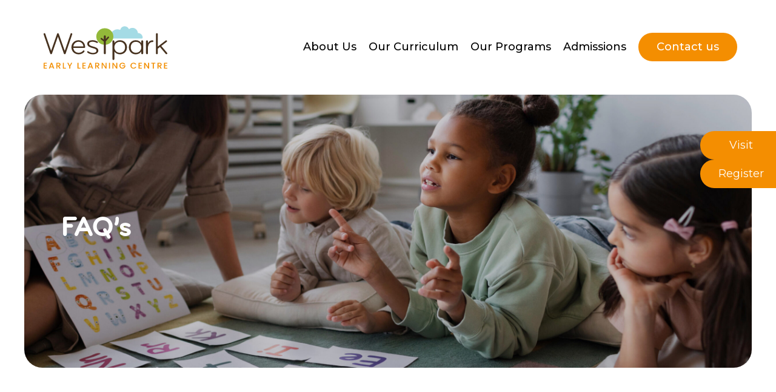

--- FILE ---
content_type: text/html; charset=UTF-8
request_url: https://westparkdaycare.ca/faqs/
body_size: 9789
content:
<!doctype html>
<html lang="en-CA" class="no-js">
	<head>
		<meta charset="UTF-8">
		<title>FAQ&#039;s - Westpark Daycare</title>

		<link href="//www.google-analytics.com" rel="dns-prefetch">
        <link href="https://westparkdaycare.ca/wp-content/themes/westpark/img/icons/favicon.ico" rel="shortcut icon">
        <link href="https://westparkdaycare.ca/wp-content/themes/westpark/img/icons/touch.png" rel="apple-touch-icon-precomposed">

		<meta http-equiv="X-UA-Compatible" content="IE=edge,chrome=1">
		<meta name="viewport" content="width=device-width, initial-scale=1.0">
		<meta name="description" content="">

		<meta name='robots' content='index, follow, max-image-preview:large, max-snippet:-1, max-video-preview:-1' />
	<style>img:is([sizes="auto" i], [sizes^="auto," i]) { contain-intrinsic-size: 3000px 1500px }</style>
	
	<!-- This site is optimized with the Yoast SEO plugin v26.2 - https://yoast.com/wordpress/plugins/seo/ -->
	<link rel="canonical" href="https://westparkdaycare.ca/faqs/" />
	<meta property="og:locale" content="en_US" />
	<meta property="og:type" content="article" />
	<meta property="og:title" content="FAQ&#039;s - Westpark Daycare" />
	<meta property="og:url" content="https://westparkdaycare.ca/faqs/" />
	<meta property="og:site_name" content="Westpark Daycare" />
	<meta property="article:publisher" content="https://www.facebook.com/WestparkELC" />
	<meta property="article:modified_time" content="2025-09-23T17:00:41+00:00" />
	<meta name="twitter:card" content="summary_large_image" />
	<script type="application/ld+json" class="yoast-schema-graph">{"@context":"https://schema.org","@graph":[{"@type":"WebPage","@id":"https://westparkdaycare.ca/faqs/","url":"https://westparkdaycare.ca/faqs/","name":"FAQ's - Westpark Daycare","isPartOf":{"@id":"https://westparkdaycare.ca/#website"},"datePublished":"2024-08-19T18:31:58+00:00","dateModified":"2025-09-23T17:00:41+00:00","breadcrumb":{"@id":"https://westparkdaycare.ca/faqs/#breadcrumb"},"inLanguage":"en-CA","potentialAction":[{"@type":"ReadAction","target":["https://westparkdaycare.ca/faqs/"]}]},{"@type":"BreadcrumbList","@id":"https://westparkdaycare.ca/faqs/#breadcrumb","itemListElement":[{"@type":"ListItem","position":1,"name":"Home","item":"https://westparkdaycare.ca/"},{"@type":"ListItem","position":2,"name":"FAQ&#8217;s"}]},{"@type":"WebSite","@id":"https://westparkdaycare.ca/#website","url":"https://westparkdaycare.ca/","name":"Westpark Daycare","description":"","publisher":{"@id":"https://westparkdaycare.ca/#organization"},"potentialAction":[{"@type":"SearchAction","target":{"@type":"EntryPoint","urlTemplate":"https://westparkdaycare.ca/?s={search_term_string}"},"query-input":{"@type":"PropertyValueSpecification","valueRequired":true,"valueName":"search_term_string"}}],"inLanguage":"en-CA"},{"@type":"Organization","@id":"https://westparkdaycare.ca/#organization","name":"Westpark Daycare","url":"https://westparkdaycare.ca/","logo":{"@type":"ImageObject","inLanguage":"en-CA","@id":"https://westparkdaycare.ca/#/schema/logo/image/","url":"http://westparkdaycare.ca/wp-content/uploads/2025/01/Westpark-Daycare-Logo.svg","contentUrl":"http://westparkdaycare.ca/wp-content/uploads/2025/01/Westpark-Daycare-Logo.svg","width":1,"height":1,"caption":"Westpark Daycare"},"image":{"@id":"https://westparkdaycare.ca/#/schema/logo/image/"},"sameAs":["https://www.facebook.com/WestparkELC","https://www.instagram.com/westparkdaycare/","https://ca.linkedin.com/company/westpark-daycare-center"]}]}</script>
	<!-- / Yoast SEO plugin. -->


<script type="text/javascript">
/* <![CDATA[ */
window._wpemojiSettings = {"baseUrl":"https:\/\/s.w.org\/images\/core\/emoji\/16.0.1\/72x72\/","ext":".png","svgUrl":"https:\/\/s.w.org\/images\/core\/emoji\/16.0.1\/svg\/","svgExt":".svg","source":{"concatemoji":"https:\/\/westparkdaycare.ca\/wp-includes\/js\/wp-emoji-release.min.js?ver=6.8.3"}};
/*! This file is auto-generated */
!function(s,n){var o,i,e;function c(e){try{var t={supportTests:e,timestamp:(new Date).valueOf()};sessionStorage.setItem(o,JSON.stringify(t))}catch(e){}}function p(e,t,n){e.clearRect(0,0,e.canvas.width,e.canvas.height),e.fillText(t,0,0);var t=new Uint32Array(e.getImageData(0,0,e.canvas.width,e.canvas.height).data),a=(e.clearRect(0,0,e.canvas.width,e.canvas.height),e.fillText(n,0,0),new Uint32Array(e.getImageData(0,0,e.canvas.width,e.canvas.height).data));return t.every(function(e,t){return e===a[t]})}function u(e,t){e.clearRect(0,0,e.canvas.width,e.canvas.height),e.fillText(t,0,0);for(var n=e.getImageData(16,16,1,1),a=0;a<n.data.length;a++)if(0!==n.data[a])return!1;return!0}function f(e,t,n,a){switch(t){case"flag":return n(e,"\ud83c\udff3\ufe0f\u200d\u26a7\ufe0f","\ud83c\udff3\ufe0f\u200b\u26a7\ufe0f")?!1:!n(e,"\ud83c\udde8\ud83c\uddf6","\ud83c\udde8\u200b\ud83c\uddf6")&&!n(e,"\ud83c\udff4\udb40\udc67\udb40\udc62\udb40\udc65\udb40\udc6e\udb40\udc67\udb40\udc7f","\ud83c\udff4\u200b\udb40\udc67\u200b\udb40\udc62\u200b\udb40\udc65\u200b\udb40\udc6e\u200b\udb40\udc67\u200b\udb40\udc7f");case"emoji":return!a(e,"\ud83e\udedf")}return!1}function g(e,t,n,a){var r="undefined"!=typeof WorkerGlobalScope&&self instanceof WorkerGlobalScope?new OffscreenCanvas(300,150):s.createElement("canvas"),o=r.getContext("2d",{willReadFrequently:!0}),i=(o.textBaseline="top",o.font="600 32px Arial",{});return e.forEach(function(e){i[e]=t(o,e,n,a)}),i}function t(e){var t=s.createElement("script");t.src=e,t.defer=!0,s.head.appendChild(t)}"undefined"!=typeof Promise&&(o="wpEmojiSettingsSupports",i=["flag","emoji"],n.supports={everything:!0,everythingExceptFlag:!0},e=new Promise(function(e){s.addEventListener("DOMContentLoaded",e,{once:!0})}),new Promise(function(t){var n=function(){try{var e=JSON.parse(sessionStorage.getItem(o));if("object"==typeof e&&"number"==typeof e.timestamp&&(new Date).valueOf()<e.timestamp+604800&&"object"==typeof e.supportTests)return e.supportTests}catch(e){}return null}();if(!n){if("undefined"!=typeof Worker&&"undefined"!=typeof OffscreenCanvas&&"undefined"!=typeof URL&&URL.createObjectURL&&"undefined"!=typeof Blob)try{var e="postMessage("+g.toString()+"("+[JSON.stringify(i),f.toString(),p.toString(),u.toString()].join(",")+"));",a=new Blob([e],{type:"text/javascript"}),r=new Worker(URL.createObjectURL(a),{name:"wpTestEmojiSupports"});return void(r.onmessage=function(e){c(n=e.data),r.terminate(),t(n)})}catch(e){}c(n=g(i,f,p,u))}t(n)}).then(function(e){for(var t in e)n.supports[t]=e[t],n.supports.everything=n.supports.everything&&n.supports[t],"flag"!==t&&(n.supports.everythingExceptFlag=n.supports.everythingExceptFlag&&n.supports[t]);n.supports.everythingExceptFlag=n.supports.everythingExceptFlag&&!n.supports.flag,n.DOMReady=!1,n.readyCallback=function(){n.DOMReady=!0}}).then(function(){return e}).then(function(){var e;n.supports.everything||(n.readyCallback(),(e=n.source||{}).concatemoji?t(e.concatemoji):e.wpemoji&&e.twemoji&&(t(e.twemoji),t(e.wpemoji)))}))}((window,document),window._wpemojiSettings);
/* ]]> */
</script>
<style id='wp-emoji-styles-inline-css' type='text/css'>

	img.wp-smiley, img.emoji {
		display: inline !important;
		border: none !important;
		box-shadow: none !important;
		height: 1em !important;
		width: 1em !important;
		margin: 0 0.07em !important;
		vertical-align: -0.1em !important;
		background: none !important;
		padding: 0 !important;
	}
</style>
<link rel='stylesheet' id='wp-block-library-css' href='https://westparkdaycare.ca/wp-includes/css/dist/block-library/style.min.css?ver=6.8.3' media='all' />
<style id='classic-theme-styles-inline-css' type='text/css'>
/*! This file is auto-generated */
.wp-block-button__link{color:#fff;background-color:#32373c;border-radius:9999px;box-shadow:none;text-decoration:none;padding:calc(.667em + 2px) calc(1.333em + 2px);font-size:1.125em}.wp-block-file__button{background:#32373c;color:#fff;text-decoration:none}
</style>
<style id='global-styles-inline-css' type='text/css'>
:root{--wp--preset--aspect-ratio--square: 1;--wp--preset--aspect-ratio--4-3: 4/3;--wp--preset--aspect-ratio--3-4: 3/4;--wp--preset--aspect-ratio--3-2: 3/2;--wp--preset--aspect-ratio--2-3: 2/3;--wp--preset--aspect-ratio--16-9: 16/9;--wp--preset--aspect-ratio--9-16: 9/16;--wp--preset--color--black: #000000;--wp--preset--color--cyan-bluish-gray: #abb8c3;--wp--preset--color--white: #ffffff;--wp--preset--color--pale-pink: #f78da7;--wp--preset--color--vivid-red: #cf2e2e;--wp--preset--color--luminous-vivid-orange: #ff6900;--wp--preset--color--luminous-vivid-amber: #fcb900;--wp--preset--color--light-green-cyan: #7bdcb5;--wp--preset--color--vivid-green-cyan: #00d084;--wp--preset--color--pale-cyan-blue: #8ed1fc;--wp--preset--color--vivid-cyan-blue: #0693e3;--wp--preset--color--vivid-purple: #9b51e0;--wp--preset--gradient--vivid-cyan-blue-to-vivid-purple: linear-gradient(135deg,rgba(6,147,227,1) 0%,rgb(155,81,224) 100%);--wp--preset--gradient--light-green-cyan-to-vivid-green-cyan: linear-gradient(135deg,rgb(122,220,180) 0%,rgb(0,208,130) 100%);--wp--preset--gradient--luminous-vivid-amber-to-luminous-vivid-orange: linear-gradient(135deg,rgba(252,185,0,1) 0%,rgba(255,105,0,1) 100%);--wp--preset--gradient--luminous-vivid-orange-to-vivid-red: linear-gradient(135deg,rgba(255,105,0,1) 0%,rgb(207,46,46) 100%);--wp--preset--gradient--very-light-gray-to-cyan-bluish-gray: linear-gradient(135deg,rgb(238,238,238) 0%,rgb(169,184,195) 100%);--wp--preset--gradient--cool-to-warm-spectrum: linear-gradient(135deg,rgb(74,234,220) 0%,rgb(151,120,209) 20%,rgb(207,42,186) 40%,rgb(238,44,130) 60%,rgb(251,105,98) 80%,rgb(254,248,76) 100%);--wp--preset--gradient--blush-light-purple: linear-gradient(135deg,rgb(255,206,236) 0%,rgb(152,150,240) 100%);--wp--preset--gradient--blush-bordeaux: linear-gradient(135deg,rgb(254,205,165) 0%,rgb(254,45,45) 50%,rgb(107,0,62) 100%);--wp--preset--gradient--luminous-dusk: linear-gradient(135deg,rgb(255,203,112) 0%,rgb(199,81,192) 50%,rgb(65,88,208) 100%);--wp--preset--gradient--pale-ocean: linear-gradient(135deg,rgb(255,245,203) 0%,rgb(182,227,212) 50%,rgb(51,167,181) 100%);--wp--preset--gradient--electric-grass: linear-gradient(135deg,rgb(202,248,128) 0%,rgb(113,206,126) 100%);--wp--preset--gradient--midnight: linear-gradient(135deg,rgb(2,3,129) 0%,rgb(40,116,252) 100%);--wp--preset--font-size--small: 13px;--wp--preset--font-size--medium: 20px;--wp--preset--font-size--large: 36px;--wp--preset--font-size--x-large: 42px;--wp--preset--spacing--20: 0.44rem;--wp--preset--spacing--30: 0.67rem;--wp--preset--spacing--40: 1rem;--wp--preset--spacing--50: 1.5rem;--wp--preset--spacing--60: 2.25rem;--wp--preset--spacing--70: 3.38rem;--wp--preset--spacing--80: 5.06rem;--wp--preset--shadow--natural: 6px 6px 9px rgba(0, 0, 0, 0.2);--wp--preset--shadow--deep: 12px 12px 50px rgba(0, 0, 0, 0.4);--wp--preset--shadow--sharp: 6px 6px 0px rgba(0, 0, 0, 0.2);--wp--preset--shadow--outlined: 6px 6px 0px -3px rgba(255, 255, 255, 1), 6px 6px rgba(0, 0, 0, 1);--wp--preset--shadow--crisp: 6px 6px 0px rgba(0, 0, 0, 1);}:where(.is-layout-flex){gap: 0.5em;}:where(.is-layout-grid){gap: 0.5em;}body .is-layout-flex{display: flex;}.is-layout-flex{flex-wrap: wrap;align-items: center;}.is-layout-flex > :is(*, div){margin: 0;}body .is-layout-grid{display: grid;}.is-layout-grid > :is(*, div){margin: 0;}:where(.wp-block-columns.is-layout-flex){gap: 2em;}:where(.wp-block-columns.is-layout-grid){gap: 2em;}:where(.wp-block-post-template.is-layout-flex){gap: 1.25em;}:where(.wp-block-post-template.is-layout-grid){gap: 1.25em;}.has-black-color{color: var(--wp--preset--color--black) !important;}.has-cyan-bluish-gray-color{color: var(--wp--preset--color--cyan-bluish-gray) !important;}.has-white-color{color: var(--wp--preset--color--white) !important;}.has-pale-pink-color{color: var(--wp--preset--color--pale-pink) !important;}.has-vivid-red-color{color: var(--wp--preset--color--vivid-red) !important;}.has-luminous-vivid-orange-color{color: var(--wp--preset--color--luminous-vivid-orange) !important;}.has-luminous-vivid-amber-color{color: var(--wp--preset--color--luminous-vivid-amber) !important;}.has-light-green-cyan-color{color: var(--wp--preset--color--light-green-cyan) !important;}.has-vivid-green-cyan-color{color: var(--wp--preset--color--vivid-green-cyan) !important;}.has-pale-cyan-blue-color{color: var(--wp--preset--color--pale-cyan-blue) !important;}.has-vivid-cyan-blue-color{color: var(--wp--preset--color--vivid-cyan-blue) !important;}.has-vivid-purple-color{color: var(--wp--preset--color--vivid-purple) !important;}.has-black-background-color{background-color: var(--wp--preset--color--black) !important;}.has-cyan-bluish-gray-background-color{background-color: var(--wp--preset--color--cyan-bluish-gray) !important;}.has-white-background-color{background-color: var(--wp--preset--color--white) !important;}.has-pale-pink-background-color{background-color: var(--wp--preset--color--pale-pink) !important;}.has-vivid-red-background-color{background-color: var(--wp--preset--color--vivid-red) !important;}.has-luminous-vivid-orange-background-color{background-color: var(--wp--preset--color--luminous-vivid-orange) !important;}.has-luminous-vivid-amber-background-color{background-color: var(--wp--preset--color--luminous-vivid-amber) !important;}.has-light-green-cyan-background-color{background-color: var(--wp--preset--color--light-green-cyan) !important;}.has-vivid-green-cyan-background-color{background-color: var(--wp--preset--color--vivid-green-cyan) !important;}.has-pale-cyan-blue-background-color{background-color: var(--wp--preset--color--pale-cyan-blue) !important;}.has-vivid-cyan-blue-background-color{background-color: var(--wp--preset--color--vivid-cyan-blue) !important;}.has-vivid-purple-background-color{background-color: var(--wp--preset--color--vivid-purple) !important;}.has-black-border-color{border-color: var(--wp--preset--color--black) !important;}.has-cyan-bluish-gray-border-color{border-color: var(--wp--preset--color--cyan-bluish-gray) !important;}.has-white-border-color{border-color: var(--wp--preset--color--white) !important;}.has-pale-pink-border-color{border-color: var(--wp--preset--color--pale-pink) !important;}.has-vivid-red-border-color{border-color: var(--wp--preset--color--vivid-red) !important;}.has-luminous-vivid-orange-border-color{border-color: var(--wp--preset--color--luminous-vivid-orange) !important;}.has-luminous-vivid-amber-border-color{border-color: var(--wp--preset--color--luminous-vivid-amber) !important;}.has-light-green-cyan-border-color{border-color: var(--wp--preset--color--light-green-cyan) !important;}.has-vivid-green-cyan-border-color{border-color: var(--wp--preset--color--vivid-green-cyan) !important;}.has-pale-cyan-blue-border-color{border-color: var(--wp--preset--color--pale-cyan-blue) !important;}.has-vivid-cyan-blue-border-color{border-color: var(--wp--preset--color--vivid-cyan-blue) !important;}.has-vivid-purple-border-color{border-color: var(--wp--preset--color--vivid-purple) !important;}.has-vivid-cyan-blue-to-vivid-purple-gradient-background{background: var(--wp--preset--gradient--vivid-cyan-blue-to-vivid-purple) !important;}.has-light-green-cyan-to-vivid-green-cyan-gradient-background{background: var(--wp--preset--gradient--light-green-cyan-to-vivid-green-cyan) !important;}.has-luminous-vivid-amber-to-luminous-vivid-orange-gradient-background{background: var(--wp--preset--gradient--luminous-vivid-amber-to-luminous-vivid-orange) !important;}.has-luminous-vivid-orange-to-vivid-red-gradient-background{background: var(--wp--preset--gradient--luminous-vivid-orange-to-vivid-red) !important;}.has-very-light-gray-to-cyan-bluish-gray-gradient-background{background: var(--wp--preset--gradient--very-light-gray-to-cyan-bluish-gray) !important;}.has-cool-to-warm-spectrum-gradient-background{background: var(--wp--preset--gradient--cool-to-warm-spectrum) !important;}.has-blush-light-purple-gradient-background{background: var(--wp--preset--gradient--blush-light-purple) !important;}.has-blush-bordeaux-gradient-background{background: var(--wp--preset--gradient--blush-bordeaux) !important;}.has-luminous-dusk-gradient-background{background: var(--wp--preset--gradient--luminous-dusk) !important;}.has-pale-ocean-gradient-background{background: var(--wp--preset--gradient--pale-ocean) !important;}.has-electric-grass-gradient-background{background: var(--wp--preset--gradient--electric-grass) !important;}.has-midnight-gradient-background{background: var(--wp--preset--gradient--midnight) !important;}.has-small-font-size{font-size: var(--wp--preset--font-size--small) !important;}.has-medium-font-size{font-size: var(--wp--preset--font-size--medium) !important;}.has-large-font-size{font-size: var(--wp--preset--font-size--large) !important;}.has-x-large-font-size{font-size: var(--wp--preset--font-size--x-large) !important;}
:where(.wp-block-post-template.is-layout-flex){gap: 1.25em;}:where(.wp-block-post-template.is-layout-grid){gap: 1.25em;}
:where(.wp-block-columns.is-layout-flex){gap: 2em;}:where(.wp-block-columns.is-layout-grid){gap: 2em;}
:root :where(.wp-block-pullquote){font-size: 1.5em;line-height: 1.6;}
</style>
<link rel='stylesheet' id='normalize-css' href='https://westparkdaycare.ca/wp-content/themes/westpark/normalize.css?ver=1.0' media='all' />
<link rel='stylesheet' id='html5blank-css' href='https://westparkdaycare.ca/wp-content/themes/westpark/style.css?ver=1.0' media='all' />
<link rel='stylesheet' id='bootstrap-css-css' href='https://westparkdaycare.ca/wp-content/themes/westpark/css/bootstrap.min.css?ver=4.1' media='all' />
<link rel='stylesheet' id='select2-css-css' href='https://westparkdaycare.ca/wp-content/themes/westpark/css/select2.min.css?ver=1.0' media='all' />
<link rel='stylesheet' id='slick-css-css' href='https://westparkdaycare.ca/wp-content/themes/westpark/css/slick.css?ver=1.0' media='all' />
<link rel='stylesheet' id='main-css-css' href='https://westparkdaycare.ca/wp-content/themes/westpark/css/main.css?ver=4.1' media='all' />
<link rel='stylesheet' id='heateor_sss_frontend_css-css' href='https://westparkdaycare.ca/wp-content/plugins/sassy-social-share/public/css/sassy-social-share-public.css?ver=3.3.79' media='all' />
<style id='heateor_sss_frontend_css-inline-css' type='text/css'>
.heateor_sss_button_instagram span.heateor_sss_svg,a.heateor_sss_instagram span.heateor_sss_svg{background:radial-gradient(circle at 30% 107%,#fdf497 0,#fdf497 5%,#fd5949 45%,#d6249f 60%,#285aeb 90%)}div.heateor_sss_horizontal_sharing a.heateor_sss_button_instagram span{background:#FF6D1F!important;}div.heateor_sss_standard_follow_icons_container a.heateor_sss_button_instagram span{background:#FF6D1F}.heateor_sss_horizontal_sharing .heateor_sss_svg,.heateor_sss_standard_follow_icons_container .heateor_sss_svg{background-color:#FF6D1F!important;background:#FF6D1F!important;color:#ffffff;border-width:0px;border-style:solid;border-color:transparent}.heateor_sss_horizontal_sharing span.heateor_sss_svg:hover,.heateor_sss_standard_follow_icons_container span.heateor_sss_svg:hover{border-color:transparent;}.heateor_sss_vertical_sharing span.heateor_sss_svg,.heateor_sss_floating_follow_icons_container span.heateor_sss_svg{color:#fff;border-width:0px;border-style:solid;border-color:transparent;}.heateor_sss_vertical_sharing span.heateor_sss_svg:hover,.heateor_sss_floating_follow_icons_container span.heateor_sss_svg:hover{border-color:transparent;}@media screen and (max-width:783px) {.heateor_sss_vertical_sharing{display:none!important}}
</style>
<script type="text/javascript" src="https://westparkdaycare.ca/wp-content/themes/westpark/js/lib/conditionizr-4.3.0.min.js?ver=4.3.0" id="conditionizr-js"></script>
<script type="text/javascript" src="https://westparkdaycare.ca/wp-content/themes/westpark/js/lib/modernizr-2.7.1.min.js?ver=2.7.1" id="modernizr-js"></script>
<script type="text/javascript" src="https://westparkdaycare.ca/wp-includes/js/jquery/jquery.min.js?ver=3.7.1" id="jquery-core-js"></script>
<script type="text/javascript" src="https://westparkdaycare.ca/wp-includes/js/jquery/jquery-migrate.min.js?ver=3.4.1" id="jquery-migrate-js"></script>
<script type="text/javascript" src="https://westparkdaycare.ca/wp-content/themes/westpark/js/select2.min.js?ver=1.0.0" id="select2-js"></script>
<script type="text/javascript" src="https://westparkdaycare.ca/wp-content/themes/westpark/js/bootstrap.min.js?ver=4.1.0" id="bootstrap-js-js"></script>
<script type="text/javascript" src="https://westparkdaycare.ca/wp-content/themes/westpark/js/slick.min.js?ver=1.0.0" id="slick-js-js"></script>
<script type="text/javascript" src="https://westparkdaycare.ca/wp-content/themes/westpark/js/scripts.js?ver=1.0.0" id="html5blankscripts-js"></script>
<link rel="https://api.w.org/" href="https://westparkdaycare.ca/wp-json/" /><link rel="alternate" title="JSON" type="application/json" href="https://westparkdaycare.ca/wp-json/wp/v2/pages/194" /><link rel="alternate" title="oEmbed (JSON)" type="application/json+oembed" href="https://westparkdaycare.ca/wp-json/oembed/1.0/embed?url=https%3A%2F%2Fwestparkdaycare.ca%2Ffaqs%2F" />
<link rel="alternate" title="oEmbed (XML)" type="text/xml+oembed" href="https://westparkdaycare.ca/wp-json/oembed/1.0/embed?url=https%3A%2F%2Fwestparkdaycare.ca%2Ffaqs%2F&#038;format=xml" />
		<script>
        // conditionizr.com
        // configure environment tests
        conditionizr.config({
            assets: 'https://westparkdaycare.ca/wp-content/themes/westpark',
            tests: {}
        });
        </script>
		<link rel="stylesheet" href="https://cdn.jsdelivr.net/gh/fancyapps/fancybox@3.5.7/dist/jquery.fancybox.min.css" />
        <script src="https://cdn.jsdelivr.net/gh/fancyapps/fancybox@3.5.7/dist/jquery.fancybox.min.js"></script>
		<!-- FONT AWESOME LINK HERE -->

		<!-- GOOGLE FONT HERE -->

		<link rel="stylesheet" href="https://use.typekit.net/nor8cqn.css">
		
		<!-- Google tag (gtag.js) -->
<script async src="https://www.googletagmanager.com/gtag/js?id=G-66NT0TE589"></script>
<script>
  window.dataLayer = window.dataLayer || [];
  function gtag(){dataLayer.push(arguments);}
  gtag('js', new Date());

  gtag('config', 'G-66NT0TE589');
</script>
		
	</head>
	<body class="wp-singular page-template page-template-template-faq page-template-template-faq-php page page-id-194 wp-theme-westpark faqs">
			<!-- header -->
		<header class="header  clear" role="banner">

				<!-- logo -->
				<div class="logo">
					<a href="https://westparkdaycare.ca">
						<!-- svg logo - toddmotto.com/mastering-svg-use-for-a-retina-web-fallbacks-with-png-script -->
						<img src="https://westparkdaycare.ca/wp-content/uploads/2025/01/Westpark-Daycare-Logo.svg" alt="Logo" class="logo-img">
					</a>
				</div>
				<!-- /logo -->

				<!-- nav -->
				<div class="menu">
					<div id="burger">
						<span></span>

						<span></span>
					</div>
					<nav class="nav" id="mobile" role="navigation">
						<div class="mobileLogo">
							<img src="https://westparkdaycare.ca/wp-content/uploads/2025/01/Westpark-Daycare-Logo.svg" alt="Logo" class="logo-img">

						</div>
						<dov class="desk">
							<ul><li id="menu-item-249" class="abtMenu menu-item menu-item-type-custom menu-item-object-custom menu-item-has-children menu-item-249"><a href="#">About Us</a>
<ul class="sub-menu">
	<li id="menu-item-715" class="menu-item menu-item-type-custom menu-item-object-custom menu-item-715"><a href="/#weAre">Who we are</a></li>
	<li id="menu-item-716" class="menu-item menu-item-type-custom menu-item-object-custom menu-item-716"><a href="/#weoffer">What we offer</a></li>
	<li id="menu-item-717" class="menu-item menu-item-type-custom menu-item-object-custom menu-item-717"><a href="/#whywestpark">Why Westpark</a></li>
	<li id="menu-item-718" class="menu-item menu-item-type-custom menu-item-object-custom menu-item-718"><a href="/#ourPrograms">Our programs</a></li>
	<li id="menu-item-719" class="menu-item menu-item-type-custom menu-item-object-custom menu-item-719"><a href="/#testimonials">Testimonials</a></li>
</ul>
</li>
<li id="menu-item-142" class="menu-item menu-item-type-post_type menu-item-object-page menu-item-142"><a href="https://westparkdaycare.ca/our-curriculum/">Our Curriculum</a></li>
<li id="menu-item-486" class="megaMenu menu-item menu-item-type-post_type menu-item-object-page menu-item-has-children menu-item-486"><a href="https://westparkdaycare.ca/our-programs/">Our Programs</a>
<ul class="sub-menu">
	<li id="menu-item-526" class="menu-item menu-item-type-custom menu-item-object-custom menu-item-526"><a href="#">Change Order Under Programs</a></li>
</ul>
</li>
<li id="menu-item-713" class="menu-item menu-item-type-custom menu-item-object-custom current-menu-ancestor current-menu-parent menu-item-has-children menu-item-713"><a href="#">Admissions</a>
<ul class="sub-menu">
	<li id="menu-item-714" class="menu-item menu-item-type-post_type menu-item-object-page menu-item-714"><a href="https://westparkdaycare.ca/tuition/">Tuition &#038; Fees</a></li>
	<li id="menu-item-251" class="menu-item menu-item-type-post_type menu-item-object-page current-menu-item page_item page-item-194 current_page_item menu-item-251"><a href="https://westparkdaycare.ca/faqs/" aria-current="page">FAQ’s</a></li>
</ul>
</li>
<li id="menu-item-746" class="menuBtn menu-item menu-item-type-post_type menu-item-object-page menu-item-746"><a href="https://westparkdaycare.ca/book-a-tour/">Contact us</a></li>
</ul>						</dov>
						<div class="mob">
						 <ul><li id="menu-item-488" class="abtMenu menu-item menu-item-type-custom menu-item-object-custom menu-item-has-children menu-item-488"><a href="#">About Us</a>
<ul class="sub-menu">
	<li id="menu-item-720" class="menu-item menu-item-type-custom menu-item-object-custom menu-item-720"><a href="/#weAre">Who we are</a></li>
	<li id="menu-item-721" class="menu-item menu-item-type-custom menu-item-object-custom menu-item-721"><a href="/#weoffer">What we offer</a></li>
	<li id="menu-item-724" class="menu-item menu-item-type-custom menu-item-object-custom menu-item-724"><a href="/#whywestpark">Why Westpark</a></li>
	<li id="menu-item-725" class="menu-item menu-item-type-custom menu-item-object-custom menu-item-725"><a href="/#ourPrograms">Our programs</a></li>
	<li id="menu-item-726" class="menu-item menu-item-type-custom menu-item-object-custom menu-item-726"><a href="/#testimonials">Testimonials</a></li>
</ul>
</li>
<li id="menu-item-500" class="menu-item menu-item-type-post_type menu-item-object-page menu-item-500"><a href="https://westparkdaycare.ca/our-curriculum/">Our Curriculum</a></li>
<li id="menu-item-503" class="megaMenu menu-item menu-item-type-custom menu-item-object-custom menu-item-has-children menu-item-503"><a href="#">Our Programs</a>
<ul class="sub-menu">
	<li id="menu-item-496" class="menu-item menu-item-type-post_type menu-item-object-programs menu-item-496"><a href="https://westparkdaycare.ca/programs/toddler-care/">Toddler Care</a></li>
	<li id="menu-item-498" class="menu-item menu-item-type-post_type menu-item-object-programs menu-item-498"><a href="https://westparkdaycare.ca/programs/preschool-program/">Preschool Program</a></li>
	<li id="menu-item-499" class="menu-item menu-item-type-post_type menu-item-object-programs menu-item-499"><a href="https://westparkdaycare.ca/programs/before-after-care/">Before &#038; After Care</a></li>
</ul>
</li>
<li id="menu-item-722" class="menu-item menu-item-type-custom menu-item-object-custom current-menu-ancestor current-menu-parent menu-item-has-children menu-item-722"><a href="#">Admissions</a>
<ul class="sub-menu">
	<li id="menu-item-723" class="menu-item menu-item-type-post_type menu-item-object-page menu-item-723"><a href="https://westparkdaycare.ca/tuition/">Tuition &#038; Fees</a></li>
	<li id="menu-item-491" class="menu-item menu-item-type-post_type menu-item-object-page current-menu-item page_item page-item-194 current_page_item menu-item-491"><a href="https://westparkdaycare.ca/faqs/" aria-current="page">FAQ’s</a></li>
</ul>
</li>
<li id="menu-item-502" class="menuBtn menu-item menu-item-type-post_type menu-item-object-page menu-item-502"><a href="https://westparkdaycare.ca/?page_id=207">Contact us</a></li>
</ul>						</div>
						<div class="dropdown">
							<div class="innerDrop">

								<div class="dropMenu">
									<h4>Our Programs</h4>
																				<a href="https://westparkdaycare.ca/programs/toddler-care/">
												Toddler Care											</a>
																						<a href="https://westparkdaycare.ca/programs/preschool-program/">
												Preschool Program											</a>
																						<a href="https://westparkdaycare.ca/programs/before-after-care/">
												Before &#038; After Care											</a>
																			</div>
								<div class="dropimage">
									<div class="imgBox">
										<a href="/book-a-tour">
											<h4>Book Your Tour Today</h4>
											<img src="https://westparkdaycare.ca/wp-content/uploads/2024/09/dropdown-photo.jpg" alt="">
											<img src="https://westparkdaycare.ca/wp-content/themes/westpark/img/rightorange.svg" class="arrow">
										</a>
									</div>
								</div>
							</div>
						</div>
					</nav>
				</div>
				<!-- /nav -->

		</header>
		<!-- /header -->
		<div class="fixedButton">
							<a href="/book-a-tour">Visit</a>
							<a href="/register">Register</a>
					</div>
<div class="outterBanner">
    <div class="innerBanner sec-padding">
        <img src="https://westparkdaycare.ca/wp-content/uploads/2024/08/hero-3-scaled.jpg" alt="">
        <div class="text">
            <h2>FAQ’s</h2>
                    </div>
    </div>
</div><section class="sec-padding faqSecc">
    <div class="main-wrap">
        <div class="faqS">
                            <div class="faq">
                    <div class="quest">
                        <p class="serif">How does my child transition to Westpark?</p>
                    </div>
                    <div class="ans">
                        <ul>
<li>We recognize that each child’s requirements are unique and are equipped to handle varying schedules and needs.</li>
<li>When a child joins our family, we follow standard protocol to ensure a smooth and pleasant experience for him/her and the parents.</li>
<li>Prior to a child’s first day, we offer 3 transition days where you are welcome to join your child and help him/her settle in their new routine and classroom.</li>
</ul>
                    </div>
                </div>
                            <div class="faq">
                    <div class="quest">
                        <p class="serif">How much time do children spend outdoors daily?</p>
                    </div>
                    <div class="ans">
                        <ul>
<li>Children spend approximately 2 hours engaging in outdoor play and activities each day.</li>
<li>Our outdoor spaces are organized and separated by grade and offer age-appropriate interactive equipment and engagement to promote physical activity and skill development.</li>
</ul>
                    </div>
                </div>
                            <div class="faq">
                    <div class="quest">
                        <p class="serif">What are the classroom ratios?</p>
                    </div>
                    <div class="ans">
                        <ul>
<li>In the toddler classroom, the ratio is 1:5 with a maximum capacity of 15 children led by 1 early childhood educator and 2 assistant teachers.</li>
<li>In our preschooler classroom, the ratio is 1:8 with a maximum capacity of 16 children led by 1 early childhood educator and 1 assistant teacher.</li>
</ul>
                    </div>
                </div>
                            <div class="faq">
                    <div class="quest">
                        <p class="serif">How do I make payments for my child?</p>
                    </div>
                    <div class="ans">
                        <ul>
<li>Payments can be made through pre-authorized debits (PAD), 6 postdated cheques (for the year), or cheques. Payments will be scheduled for the first of every month.</li>
<li>Returned cheques will be subject to a $25 fee per cheque. Following two subsequent missing payments, your child will not be permitted to attend till the dues are cleared.</li>
</ul>
                    </div>
                </div>
                            <div class="faq">
                    <div class="quest">
                        <p class="serif">What is Westpark’s withdrawal policy?</p>
                    </div>
                    <div class="ans">
                        <ul>
<li>Westpark requires a written notice 30-days prior to the withdrawal of any student.</li>
</ul>
                    </div>
                </div>
                            <div class="faq">
                    <div class="quest">
                        <p class="serif">Are food allergies and/or dietary needs accommodated?</p>
                    </div>
                    <div class="ans">
                        <ul>
<li>We try to accommodate the needs of all our children. Currently we offer vegetarian and halal meal options.</li>
<li>For a specific allergy/dietary requirement, please contact the office.</li>
</ul>
                    </div>
                </div>
                            <div class="faq">
                    <div class="quest">
                        <p class="serif">When is a child considered sick?</p>
                    </div>
                    <div class="ans">
                        <ul>
<li>If a child is unwell, the child must be kept home for a minimum of 48 hours. Before returning, the child must be symptom free or have a doctors note confirming he/she is not contagious.</li>
<li>If a fever develops while in our care, parents will be notified and must collect the child immediately.</li>
<li>If a child has pinkeye, the child must be kept home for 48 hours after drops were first administered.</li>
<li>If a child has diarrhea, the child must be kept home. If diarrhea occurs in our care, parents will be notified immediately, educators will monitor the child and may request for your child to be picked up.</li>
<li>We will use of discretion to determine if a child is not well enough to participate. Children who are unwell or showing symptoms will be separated from the rest of the class and cared for by the management.</li>
</ul>
                    </div>
                </div>
                    </div>
    </div>
</section>
		<section class="ctaSec sec-padding">
			<img src="https://westparkdaycare.ca/wp-content/uploads/2024/08/banner-scaled.jpg" alt="" class="imgBack">
			<div class="main-wrap">
				<div class="text-center">
					<h2>Tour Our Early Learning Centre</h2>
					<a href="/book-a-tour" class="orangeBtn">Book Now</a>
				</div>
			</div>
		</section>
		<!-- footer -->
		<footer class="footer section-padding" role="contentinfo">
			<div class="main-wrap">
				<div class="main-footer">
					<div class="footer-col">
						<div class="logosec">
							<img src="https://westparkdaycare.ca/wp-content/uploads/2025/01/Westpark-Daycare-Logo.svg" alt="">
							<p>Our approach to education and building relationships, are all geared towards making your child’s early years the best they can be!</p>
						</div>
						<div class="inner-col">
							<div class="first">
								<div class="det">
									<p class="serif">Location</p>
									<p>45-3100 Ridgeway Dr, <br>Mississauga, Ontario, L5L 5M5</p>
								</div>
								<div class="det">
									<p class="serif">Phone Number</p>
									<a href="tel:905.820.7211">905.820.7211</a>
								</div>
								<div class="det">
									<p class="serif">Email</p>
									<a href="mailto:office@westparkdaycare.ca">office@westparkdaycare.ca</a>
								</div>
							</div>
							<div class="second">
								<div class="det">
									<p class="serif">Quick Links</p>
									<ul><li id="menu-item-247" class="menu-item menu-item-type-post_type menu-item-object-page menu-item-247"><a href="https://westparkdaycare.ca/privacy-policy/">Privacy Policy</a></li>
<li id="menu-item-246" class="menu-item menu-item-type-post_type menu-item-object-page menu-item-246"><a href="https://westparkdaycare.ca/terms-conditions/">Terms &amp; Conditions</a></li>
<li id="menu-item-299" class="menu-item menu-item-type-post_type menu-item-object-page menu-item-299"><a href="https://westparkdaycare.ca/book-a-tour/">Book a Tour</a></li>
</ul>								</div>
								<div class="social">
																			<a target="_blank" href="https://www.instagram.com/westparkdaycare/"><img src="https://westparkdaycare.ca/wp-content/uploads/2025/01/Group-30.svg" alt=""></a>
																			<a target="_blank" href="https://www.facebook.com/WestparkELC"><img src="https://westparkdaycare.ca/wp-content/uploads/2025/01/Group-31.svg" alt=""></a>
																			<a target="_blank" href="https://ca.linkedin.com/company/westpark-daycare-center"><img src="https://westparkdaycare.ca/wp-content/uploads/2025/01/Group-32.svg" alt=""></a>
																	</div>
							</div>
						</div>
					</div>
				</div>
				<div class="copySec">
					<div class="two-col">
						<p>Copyright ©  Westpark Early Learning Centre 2025. All Rights Reserved. </p>
						<p>Website & Development by <a target="_blank" href="https://uvdesigns.ca/">UV Designs Inc.</a></p>
					</div>
				</div>
			</div>
		</footer>
		<!-- /footer -->
		<script type="speculationrules">
{"prefetch":[{"source":"document","where":{"and":[{"href_matches":"\/*"},{"not":{"href_matches":["\/wp-*.php","\/wp-admin\/*","\/wp-content\/uploads\/*","\/wp-content\/*","\/wp-content\/plugins\/*","\/wp-content\/themes\/westpark\/*","\/*\\?(.+)"]}},{"not":{"selector_matches":"a[rel~=\"nofollow\"]"}},{"not":{"selector_matches":".no-prefetch, .no-prefetch a"}}]},"eagerness":"conservative"}]}
</script>
<script type="text/javascript" id="heateor_sss_sharing_js-js-before">
/* <![CDATA[ */
function heateorSssLoadEvent(e) {var t=window.onload;if (typeof window.onload!="function") {window.onload=e}else{window.onload=function() {t();e()}}};	var heateorSssSharingAjaxUrl = 'https://westparkdaycare.ca/wp-admin/admin-ajax.php', heateorSssCloseIconPath = 'https://westparkdaycare.ca/wp-content/plugins/sassy-social-share/public/../images/close.png', heateorSssPluginIconPath = 'https://westparkdaycare.ca/wp-content/plugins/sassy-social-share/public/../images/logo.png', heateorSssHorizontalSharingCountEnable = 0, heateorSssVerticalSharingCountEnable = 0, heateorSssSharingOffset = -10; var heateorSssMobileStickySharingEnabled = 0;var heateorSssCopyLinkMessage = "Link copied.";var heateorSssUrlCountFetched = [], heateorSssSharesText = 'Shares', heateorSssShareText = 'Share';function heateorSssPopup(e) {window.open(e,"popUpWindow","height=400,width=600,left=400,top=100,resizable,scrollbars,toolbar=0,personalbar=0,menubar=no,location=no,directories=no,status")}
/* ]]> */
</script>
<script type="text/javascript" src="https://westparkdaycare.ca/wp-content/plugins/sassy-social-share/public/js/sassy-social-share-public.js?ver=3.3.79" id="heateor_sss_sharing_js-js"></script>
		<!-- analytics -->
		<script>
		(function(f,i,r,e,s,h,l){i['GoogleAnalyticsObject']=s;f[s]=f[s]||function(){
		(f[s].q=f[s].q||[]).push(arguments)},f[s].l=1*new Date();h=i.createElement(r),
		l=i.getElementsByTagName(r)[0];h.async=1;h.src=e;l.parentNode.insertBefore(h,l)
		})(window,document,'script','//www.google-analytics.com/analytics.js','ga');
		ga('create', 'UA-XXXXXXXX-XX', 'yourdomain.com');
		ga('send', 'pageview');
		</script>

	<script>(function(){function c(){var b=a.contentDocument||a.contentWindow.document;if(b){var d=b.createElement('script');d.innerHTML="window.__CF$cv$params={r:'9bf272988e813488',t:'MTc2ODYxNzIwNC4wMDAwMDA='};var a=document.createElement('script');a.nonce='';a.src='/cdn-cgi/challenge-platform/scripts/jsd/main.js';document.getElementsByTagName('head')[0].appendChild(a);";b.getElementsByTagName('head')[0].appendChild(d)}}if(document.body){var a=document.createElement('iframe');a.height=1;a.width=1;a.style.position='absolute';a.style.top=0;a.style.left=0;a.style.border='none';a.style.visibility='hidden';document.body.appendChild(a);if('loading'!==document.readyState)c();else if(window.addEventListener)document.addEventListener('DOMContentLoaded',c);else{var e=document.onreadystatechange||function(){};document.onreadystatechange=function(b){e(b);'loading'!==document.readyState&&(document.onreadystatechange=e,c())}}}})();</script></body>
</html>


--- FILE ---
content_type: text/css
request_url: https://westparkdaycare.ca/wp-content/themes/westpark/css/main.css?ver=4.1
body_size: 7821
content:
@import url("https://fonts.googleapis.com/css2?family=Montserrat:ital,wght@0,100..900;1,100..900&display=swap");
body {
  overflow-x: hidden;
}

.row {
  margin-left: 0 !important;
  margin-right: 0 !important;
}

h1, h2, h3, h4, h5, h6, p.serif {
  font-family: "bryant-web", sans-serif;
  font-weight: 600;
  font-style: normal;
  color: #47321F;
}

p {
  margin-bottom: 30px;
  font-size: 18px;
  font-family: "Montserrat", sans-serif;
  font-weight: 400;
}
p:last-child {
  margin-bottom: 0;
}

ul li {
  font-size: 18px;
  font-family: "Montserrat", sans-serif;
  font-weight: 400;
}

a {
  font-size: 18px;
  font-family: "Montserrat", sans-serif;
  font-weight: 400;
}

h1 {
  font-size: 60px;
}
@media all and (max-width: 992px) {
  h1 {
    font-size: 50px;
  }
}
@media all and (max-width: 767px) {
  h1 {
    font-size: 40px;
  }
}
@media all and (max-width: 600px) {
  h1 {
    font-size: 32px;
  }
}

h2 {
  font-size: 45px;
}
@media all and (max-width: 992px) {
  h2 {
    font-size: 40px;
  }
}
@media all and (max-width: 767px) {
  h2 {
    font-size: 35px;
  }
}

h3 {
  font-size: 30px;
}

h4 {
  font-size: 25px;
}

h5 {
  font-size: 20px;
}

h6 {
  font-size: 18px;
}

input[type=text],
input,
input[type=search],
input[type=email],
input[type=tel],
input[type=submit],
textarea {
  -webkit-appearance: none;
  -webkit-border-radius: 0px;
  -webkit-border-radius: 0px;
  -moz-border-radius: 0px;
  border-radius: 0px;
}

input[type=radio] {
  -webkit-appearance: radio;
}

input[type=checkbox] {
  -webkit-appearance: checkbox;
}

.blue {
  color: #92B93A;
}

.orange {
  color: #F48E01;
}

.section-padding {
  padding: 5%;
}

.sec-padding {
  padding: 8% 5%;
}

.orangeBtn {
  background-color: #F48E01;
  border-radius: 30px;
  padding: 15px 40px;
  color: #ffffff;
  display: inline-block;
}
.orangeBtn:hover {
  color: #ffffff;
  background-color: #92B93A;
  text-decoration: none;
}
@media all and (max-width: 992px) {
  .orangeBtn {
    padding: 10px 30px;
  }
}

.two-col {
  display: grid;
  grid-template-columns: 48% 48%;
  justify-content: space-between;
}
@media all and (max-width: 992px) {
  .two-col {
    grid-template-columns: 100%;
    row-gap: 20px;
  }
}

.fixedButton {
  position: fixed;
  top: 30%;
  right: 0;
  display: flex;
  row-gap: 15px;
  flex-direction: column;
  z-index: 99;
}
.fixedButton a {
  background-color: #F48E01;
  padding: 10px 20px 10px 30px;
  color: #ffffff;
  border-radius: 30px 0 0 30px;
  text-align: center;
}
.fixedButton a:hover {
  text-decoration: none;
  background-color: #92B93A;
  color: #ffffff;
}
@media all and (max-width: 992px) {
  .fixedButton {
    row-gap: 10px;
  }
  .fixedButton a {
    font-size: 16px;
    padding: 8px 10px 8px 15px;
  }
}
@media all and (max-width: 767px) {
  .fixedButton {
    row-gap: 5px;
    display: none;
  }
  .fixedButton a {
    font-size: 14px;
    padding: 5px 5px 5px 15px;
  }
}

.header {
  padding: 40px 5%;
  display: flex;
  align-items: center;
  justify-content: space-between;
  position: sticky;
  top: 0;
  width: 100%;
  z-index: 999;
  transition: all 0.3s ease 0.1s;
}
.header.homeHeader {
  background-color: #ffffff;
}
.header.darkHeader {
  background-color: #ffffff;
  padding: 20px 5%;
}
.header.darkHeader .logo .logo-img {
  width: 220px;
}
@media all and (max-width: 1280px) {
  .header.darkHeader .logo .logo-img {
    width: 180px;
  }
}
.header::before {
  display: none;
}
.header::after {
  display: none;
}
.header .logo .logo-img {
  width: 280px;
  transition: all 0.3s ease 0.1s;
}
@media all and (max-width: 1280px) {
  .header .logo .logo-img {
    width: 220px;
  }
}
.header .menu div#burger {
  height: 40px;
  width: 40px;
  display: none;
  flex-direction: column;
  justify-content: center;
  align-items: center;
  z-index: 99999;
  border: 2px solid #92B93A;
  cursor: pointer;
  padding: 7px;
  position: relative;
}
.header .menu div#burger span {
  height: 2px;
  width: 100%;
  background-color: #92B93A;
  display: block;
  margin-bottom: 7px;
  transition: all 1s ease 0.1s;
  z-index: 99999;
}
.header .menu div#burger span:last-child {
  margin-bottom: 0;
}
.header .menu div#burger.open span {
  opacity: 0;
  visibility: hidden;
  position: relative;
  background-color: #333333;
}
.header .menu div#burger.open span:first-child {
  top: 1px;
  margin-bottom: 0;
  opacity: 1;
  visibility: visible;
  transform: rotate(45deg);
}
.header .menu div#burger.open span:last-child {
  margin-bottom: 0;
  opacity: 1;
  visibility: visible;
  transform: rotate(315deg);
  top: -1px;
}
@media all and (max-width: 992px) {
  .header .menu div#burger {
    display: flex;
  }
}
.header .menu .nav {
  position: relative;
  display: block;
}
.header .menu .nav .mob {
  display: none;
}
.header .menu .nav .mobileLogo {
  display: none;
  text-align: center;
  width: 100%;
}
.header .menu .nav .mobileLogo img {
  max-width: 100%;
  width: 250px;
  margin: 0 auto;
}
.header .menu .nav .dropdown {
  position: absolute;
  display: none;
  align-items: center;
  justify-content: space-between;
  padding: 30px;
  background-color: #ffffff;
  top: 100%;
  box-shadow: 0px 0px 1px rgba(0, 0, 0, 0.32);
}
.header .menu .nav .dropdown .innerDrop {
  display: grid;
  grid-template-columns: 35% 60%;
  justify-content: space-between;
}
.header .menu .nav .dropdown .dropimage {
  position: relative;
}
.header .menu .nav .dropdown .dropimage a {
  text-decoration: none;
}
.header .menu .nav .dropdown .dropimage a h4 {
  color: #ffffff;
  position: absolute;
  top: 10px;
  left: 10px;
}
.header .menu .nav .dropdown .dropimage a .arrow {
  position: absolute;
  bottom: 10px;
  right: 10px;
  width: 50px;
}
.header .menu .nav .dropdown .dropimage a:hover {
  text-decoration: none;
}
.header .menu .nav .dropdown .dropMenu {
  display: flex;
  flex-direction: column;
}
.header .menu .nav .dropdown .dropMenu a {
  padding: 10px 50px 10px 0px;
  font-weight: 400;
  color: #000000;
  display: inline-block;
  position: relative;
  display: flex;
  align-items: center;
  justify-content: space-between;
}
.header .menu .nav .dropdown .dropMenu a::before {
  content: "";
  display: none;
  right: 0;
  height: 35px;
  width: 35px;
  background-image: url("../img/rightorange.svg");
  background-position: center;
  background-size: cover;
  background-repeat: no-repeat;
  position: absolute;
}
.header .menu .nav .dropdown .dropMenu a:hover {
  text-decoration: none;
}
.header .menu .nav .dropdown .dropMenu a:hover::before {
  display: block;
}
.header .menu .nav ul {
  padding: 0;
  margin: 0;
  display: flex;
  align-items: center;
  justify-content: flex-end;
}
.header .menu .nav ul li {
  list-style: none;
}
.header .menu .nav ul li a {
  padding: 20px 20px;
  color: #000000;
  display: inline-block;
  font-weight: 500;
}
.header .menu .nav ul li a:hover {
  text-decoration: none;
}
@media all and (max-width: 1280px) {
  .header .menu .nav ul li a {
    padding: 20px 10px;
  }
}
.header .menu .nav ul li.menuBtn {
  margin-left: 10px;
}
.header .menu .nav ul li.menuBtn a {
  background-color: #F48E01;
  color: #ffffff;
  padding: 10px 30px;
  border-radius: 30px;
}
.header .menu .nav ul li.abtMenu .sub-menu li {
  width: 100%;
}
.header .menu .nav ul li.abtMenu .sub-menu li.current-menu-item a {
  font-weight: 400;
}
.header .menu .nav ul li.abtMenu .sub-menu li.current-menu-item a::before {
  display: none;
}
.header .menu .nav ul li .sub-menu {
  position: absolute;
  display: none;
  flex-direction: column;
  align-items: flex-start;
  padding: 15px 30px;
  background-color: #ffffff;
  top: 100%;
  box-shadow: 0px 0px 1px rgba(0, 0, 0, 0.32);
}
.header .menu .nav ul li .sub-menu.show {
  display: flex;
}
.header .menu .nav ul li .sub-menu h4 {
  display: none;
}
.header .menu .nav ul li .sub-menu li {
  width: 100%;
}
.header .menu .nav ul li .sub-menu li.current-menu-item a {
  font-weight: 600;
}
.header .menu .nav ul li .sub-menu li.current-menu-item a::before {
  display: block;
}
.header .menu .nav ul li .sub-menu li a {
  padding: 10px 50px 10px 0px;
  font-weight: 400;
  position: relative;
  display: flex;
  align-items: center;
  justify-content: space-between;
}
.header .menu .nav ul li .sub-menu li a::before {
  content: "";
  display: none;
  right: 0;
  height: 35px;
  width: 35px;
  background-image: url("../img/rightorange.svg");
  background-position: center;
  background-size: cover;
  background-repeat: no-repeat;
  position: absolute;
}
.header .menu .nav ul li .sub-menu li a:hover::before {
  display: block;
}
@media all and (max-width: 992px) {
  .header .menu .nav {
    transform: translateX(100%);
    position: fixed;
    background-color: #ffffff;
    width: 90%;
    height: 100%;
    z-index: 999;
    top: 0;
    right: 0;
    transition: all 0.5s ease 0.1s;
    display: flex;
    flex-direction: column;
    overflow: hidden;
    align-items: center;
    justify-content: center;
  }
  .header .menu .nav.show {
    transform: translateX(0);
  }
  .header .menu .nav .mobileLogo {
    display: block;
    margin-bottom: 30px;
  }
  .header .menu .nav .desk {
    display: none;
  }
  .header .menu .nav .mob {
    display: block;
    width: 100%;
  }
  .header .menu .nav ul {
    flex-direction: column;
    align-items: flex-start;
    padding: 20px;
    justify-content: center;
    width: 100%;
    row-gap: 20px;
  }
  .header .menu .nav ul li {
    padding: 0px;
  }
  .header .menu .nav ul li a {
    color: #000000;
    padding: 0;
    width: 100%;
  }
  .header .menu .nav ul li.menuBtn {
    margin-left: 0px;
  }
  .header .menu .nav ul li .sub-menu {
    width: 100%;
    height: 100%;
    display: flex;
    align-items: center;
    flex-direction: column;
    top: 0;
    position: fixed;
    background-color: #ffffff;
    left: 0;
    transform: translateX(100%);
    transition: all 0.3s ease 0.1s;
  }
  .header .menu .nav ul li .sub-menu .goBack {
    cursor: pointer;
    color: #000000;
    width: 100%;
    margin-bottom: 0;
  }
  .header .menu .nav ul li .sub-menu h4 {
    color: #ffffff;
    width: 100%;
  }
  .header .menu .nav ul li .sub-menu li a {
    padding: 0 50px 0 0;
  }
  .header .menu .nav ul li .sub-menu.show {
    transform: translateX(0%);
  }
}

.borderBox {
  padding: 10%;
  border-radius: 30px;
  border: 2px solid #000000;
  position: relative;
}
.borderBox::before {
  content: "";
  width: 70px;
  height: 70px;
  background: url("../img/q.png"), #ffffff;
  background-size: 20px;
  position: absolute;
  background-position: center;
  background-repeat: no-repeat;
  left: -35px;
  top: -35px;
}
.borderBox::after {
  content: "";
  width: 70px;
  height: 70px;
  background: url("../img/q.png"), #ffffff;
  background-size: 20px;
  position: absolute;
  background-position: center;
  background-repeat: no-repeat;
  right: -35px;
  bottom: -35px;
  transform: rotate(180deg);
}
@media all and (max-width: 992px) {
  .borderBox::before {
    width: 60px;
    height: 60px;
    left: -30px;
    top: -30px;
  }
  .borderBox::after {
    width: 60px;
    height: 60px;
    right: -30px;
    bottom: -30px;
  }
}
@media all and (max-width: 767px) {
  .borderBox {
    padding: 8% 5%;
  }
}

.ctaSec {
  position: relative;
}
.ctaSec .imgBack {
  position: absolute;
  width: 100%;
  height: 100%;
  object-fit: cover;
  left: 0;
  top: 0;
  z-index: -1;
}
.ctaSec h2 {
  color: #ffffff;
  margin-bottom: 30px;
}

.footer {
  padding: 5% 5% 40px;
}
.footer .main-footer {
  margin-bottom: 5%;
}
.footer .footer-col {
  display: grid;
  grid-template-columns: 40% 50%;
  justify-content: space-between;
}
.footer .footer-col .inner-col {
  display: grid;
  justify-content: space-between;
  grid-template-columns: 48% 48%;
}
.footer .footer-col .logosec img {
  margin-bottom: 30px;
  width: 250px;
}
.footer .footer-col .logosec p {
  width: 500px;
  font-size: 22px;
  max-width: 100%;
  font-weight: 500;
}
.footer .footer-col ul {
  margin: 0;
  padding: 0;
}
.footer .footer-col ul li {
  list-style: none;
}
.footer .footer-col ul li a {
  margin-bottom: 5px;
  display: inline-block;
}
.footer .footer-col .first .det, .footer .footer-col .second .det {
  margin-bottom: 30px;
}
.footer .footer-col .first .det:last-child, .footer .footer-col .second .det:last-child {
  margin-bottom: 0;
}
.footer .footer-col .first .serif, .footer .footer-col .second .serif {
  margin-bottom: 0;
  color: #92B93A;
}
.footer .footer-col .first a, .footer .footer-col .second a {
  color: #000000;
  word-wrap: break-word;
}
.footer .footer-col .second {
  display: flex;
  height: 100%;
  justify-content: space-between;
  flex-direction: column;
}
.footer .copySec .two-col {
  display: flex;
  justify-content: space-between;
}
.footer .copySec p {
  opacity: 0.4;
  font-size: 16px;
  margin-bottom: 0;
}
.footer .copySec p:last-child {
  text-align: right;
}
.footer .copySec p a {
  color: #000;
}
@media all and (max-width: 1500px) {
  .footer .footer-col {
    grid-template-columns: 40% 55%;
  }
  .footer .footer-col .logosec img {
    margin-bottom: 30px;
    width: 200px;
  }
  .footer .footer-col .logosec p {
    font-size: 20px;
  }
  .footer .footer-col .inner-col {
    grid-template-columns: 60% 35%;
  }
  .footer .footer-col .first .det, .footer .footer-col .second .det {
    margin-bottom: 20px;
  }
}
@media all and (max-width: 1280px) {
  .footer .footer-col {
    grid-template-columns: 30% 65%;
  }
  .footer .footer-col .logosec img {
    margin-bottom: 30px;
    width: 200px;
  }
  .footer .footer-col .logosec p {
    font-size: 20px;
  }
  .footer .footer-col .first .det, .footer .footer-col .second .det {
    margin-bottom: 20px;
  }
}
@media all and (max-width: 992px) {
  .footer .footer-col {
    grid-template-columns: 100%;
    grid-gap: 30px;
  }
  .footer .copySec .two-col {
    flex-direction: column;
    gap: 0;
  }
  .footer .copySec p:last-child {
    margin-bottom: 0px;
    text-align: left;
  }
}
@media all and (max-width: 767px) {
  .footer .footer-col .inner-col {
    grid-template-columns: 100%;
    grid-gap: 30px;
  }
}

.contentSec {
  position: relative;
}
.contentSec .eclips {
  position: absolute;
  bottom: 5%;
  right: 0;
  max-width: 20%;
  width: 200px;
  transform: rotate(180deg);
  z-index: -9;
}
.contentSec .contentBox {
  width: 1200px;
  max-width: 100%;
}

/*
  SASS file for Wrappers Only
*/
.main-wrap {
  max-width: 1500px;
  margin: 0 auto;
}

.med-wrap {
  max-width: 1200px;
  margin: 0 auto;
}

.sm-wrap {
  max-width: 960px;
  margin: 0 auto;
}

.xs-wrap {
  max-width: 750px;
  margin: 0 auto;
}

.footer-wrap {
  max-width: 800px;
  margin: 0 auto;
  padding: 50px 20px;
}

/*
    SASS File for Gravity Forms CSS Override
*/
.gform_wrapper .gform_body .gform_fields .gfield input, .gform_wrapper .gform_body .gform_fields .gfield textarea, .gform_wrapper .gform_body .gform_fields .gfield select {
  border-bottom: 1px solid gray;
  font-size: 17px !important;
  padding: 15px 0 !important;
}
.gform_wrapper .gform_body .gform_fields .gfield input:focus, .gform_wrapper .gform_body .gform_fields .gfield textarea:focus, .gform_wrapper .gform_body .gform_fields .gfield select:focus {
  outline: none;
}
.gform_wrapper .gform_body .gform_fields .gfield textarea {
  padding: 15px !important;
}
.gform_wrapper .gform_body .gform_fields .gfield label {
  font-weight: 400;
}
@media all and (max-width: 767px) {
  .gform_wrapper .gform_body .gform_fields .gfield select {
    -webkit-appearance: none;
    -moz-appearance: none;
    appearance: none;
    padding: 15px 10px !important;
    background-color: transparent;
  }
}
.gform_wrapper .gform_footer {
  text-align: center;
}
.gform_wrapper .gform_footer .gform_button {
  padding: 10px 50px !important;
}

section.thank-you {
  text-align: center;
}
section.thank-you h1 {
  margin-bottom: 30px;
}
section.thank-you h5 {
  color: black;
  margin-bottom: 30px;
}

.select2-results__options, .select2-selection--single .select2-selection__rendered {
  font-size: 17px;
}

.select2-selection--single .select2-selection__rendered {
  padding: 10px !important;
}

.select2 {
  width: 100% !important;
}

.select2-container--default .select2-selection--single {
  height: 100% !important;
}

.select2-container--default .select2-selection--single .select2-selection__arrow {
  top: 0 !important;
  right: 15px !important;
  height: 100% !important;
}

.select2-container--default .select2-results__option--highlighted[aria-selected] {
  background-color: red;
  color: #fff;
}

.select2-container--default .select2-selection--single {
  border-radius: 0 !important;
}

.select2-selection .select2-selection__rendered {
  color: #7a7a7a !important;
}

.slide-in-bottom {
  -webkit-animation: slide-in-bottom cubic-bezier(0.25, 0.46, 0.45, 0.94) 0.5s both;
  animation: slide-in-bottom cubic-bezier(0.25, 0.46, 0.45, 0.94) 0.5s both;
}

.fade-in {
  -webkit-animation: fade-in 1s cubic-bezier(0.39, 0.575, 0.565, 1) 0.3s both;
  animation: fade-in 1s cubic-bezier(0.39, 0.575, 0.565, 1) 0.3s both;
}

.fade-in-bottom {
  -webkit-animation: fade-in-bottom 0.6s cubic-bezier(0.39, 0.575, 0.565, 1) both;
  animation: fade-in-bottom 0.6s cubic-bezier(0.39, 0.575, 0.565, 1) both;
  visibility: visible;
}

.fade-in-right {
  -webkit-animation: fade-in-right 0.6s cubic-bezier(0.39, 0.575, 0.565, 1) both;
  animation: fade-in-right 0.6s cubic-bezier(0.39, 0.575, 0.565, 1) both;
  visibility: visible;
}

.fade-in-left {
  -webkit-animation: fade-in-left 0.6s cubic-bezier(0.39, 0.575, 0.565, 1) both;
  animation: fade-in-left 0.6s cubic-bezier(0.39, 0.575, 0.565, 1) both;
  visibility: visible;
}

.fade-in-top {
  -webkit-animation: fade-in-top 0.6s cubic-bezier(0.39, 0.575, 0.565, 1) both;
  animation: fade-in-top 0.6s cubic-bezier(0.39, 0.575, 0.565, 1) both;
  visibility: visible;
}

.slide-in-top {
  -webkit-animation: slide-in-top 0.75s cubic-bezier(0.25, 0.46, 0.45, 0.94) both;
  animation: slide-in-top 0.75s cubic-bezier(0.25, 0.46, 0.45, 0.94) both;
}

.animate-half {
  animation-delay: 0.5s;
}

.animate-first {
  animation-delay: 1s;
}

.animate-first-half {
  animation-delay: 1.5s;
}

.animate-second {
  animation-delay: 2s;
}

.animate-second-half {
  animation-delay: 2.5s;
}

.animate-third {
  animation-delay: 3s;
}

.animate-third-half {
  animation-delay: 3.5s;
}

.animate-fourth {
  animation-delay: 4s;
}

.animate-fourth-half {
  animation-delay: 4.5s;
}

.animate-fifth {
  animation-delay: 5s;
}

.animate-fifth-half {
  animation-delay: 5.5s;
}

/* ----------------------------------------------
 * Generated by Animista on 2020-5-13 11:49:36
 * Licensed under FreeBSD License.
 * See http://animista.net/license for more info. 
 * w: http://animista.net, t: @cssanimista
 * ---------------------------------------------- */
/**
 * ----------------------------------------
 * animation slide-in-bottom
 * ----------------------------------------
 */
@-webkit-keyframes slide-in-bottom {
  0% {
    -webkit-transform: translateY(1000px);
    transform: translateY(1000px);
    opacity: 0;
  }
  100% {
    -webkit-transform: translateY(0);
    transform: translateY(0);
    opacity: 1;
  }
}
@keyframes slide-in-bottom {
  0% {
    -webkit-transform: translateY(1000px);
    transform: translateY(1000px);
    opacity: 0;
  }
  100% {
    -webkit-transform: translateY(0);
    transform: translateY(0);
    opacity: 1;
  }
}
/**
 * ----------------------------------------
 * animation fade-in
 * ----------------------------------------
 */
@-webkit-keyframes fade-in {
  0% {
    opacity: 0;
  }
  100% {
    opacity: 1;
  }
}
@keyframes fade-in {
  0% {
    opacity: 0;
  }
  100% {
    opacity: 1;
  }
}
/**
 * ----------------------------------------
 * animation fade-in-right
 * ----------------------------------------
 */
@-webkit-keyframes fade-in-right {
  0% {
    -webkit-transform: translateX(50px);
    transform: translateX(50px);
    opacity: 0;
  }
  100% {
    -webkit-transform: translateX(0);
    transform: translateX(0);
    opacity: 1;
  }
}
@keyframes fade-in-right {
  0% {
    -webkit-transform: translateX(50px);
    transform: translateX(50px);
    opacity: 0;
  }
  100% {
    -webkit-transform: translateX(0);
    transform: translateX(0);
    opacity: 1;
  }
}
/**
 * ----------------------------------------
 * animation fade-in-bottom
 * ----------------------------------------
 */
@-webkit-keyframes fade-in-bottom {
  0% {
    -webkit-transform: translateY(50px);
    transform: translateY(50px);
    opacity: 0;
  }
  100% {
    -webkit-transform: translateY(0);
    transform: translateY(0);
    opacity: 1;
  }
}
@keyframes fade-in-bottom {
  0% {
    -webkit-transform: translateY(50px);
    transform: translateY(50px);
    opacity: 0;
  }
  100% {
    -webkit-transform: translateY(0);
    transform: translateY(0);
    opacity: 1;
  }
}
/**
 * ----------------------------------------
 * animation fade-in-left
 * ----------------------------------------
 */
@-webkit-keyframes fade-in-left {
  0% {
    -webkit-transform: translateX(-50px);
    transform: translateX(-50px);
    opacity: 0;
  }
  100% {
    -webkit-transform: translateX(0);
    transform: translateX(0);
    opacity: 1;
  }
}
@keyframes fade-in-left {
  0% {
    -webkit-transform: translateX(-50px);
    transform: translateX(-50px);
    opacity: 0;
  }
  100% {
    -webkit-transform: translateX(0);
    transform: translateX(0);
    opacity: 1;
  }
}
/**
 * ----------------------------------------
 * animation fade-in-top
 * ----------------------------------------
 */
@-webkit-keyframes fade-in-top {
  0% {
    -webkit-transform: translateY(-50px);
    transform: translateY(-50px);
    opacity: 0;
  }
  100% {
    -webkit-transform: translateY(0);
    transform: translateY(0);
    opacity: 1;
  }
}
@keyframes fade-in-top {
  0% {
    -webkit-transform: translateY(-50px);
    transform: translateY(-50px);
    opacity: 0;
  }
  100% {
    -webkit-transform: translateY(0);
    transform: translateY(0);
    opacity: 1;
  }
}
/**
 * ----------------------------------------
 * animation slide-in-top
 * ----------------------------------------
 */
@-webkit-keyframes slide-in-top {
  0% {
    -webkit-transform: translateY(-1000px);
    transform: translateY(-1000px);
    opacity: 0;
  }
  100% {
    -webkit-transform: translateY(0);
    transform: translateY(0);
    opacity: 1;
  }
}
@keyframes slide-in-top {
  0% {
    -webkit-transform: translateY(-1000px);
    transform: translateY(-1000px);
    opacity: 0;
  }
  100% {
    -webkit-transform: translateY(0);
    transform: translateY(0);
    opacity: 1;
  }
}
@-webkit-keyframes pulsate {
  0% {
    -webkit-transform: scale(0.1, 0.1);
    opacity: 0;
  }
  50% {
    opacity: 1;
  }
  100% {
    -webkit-transform: scale(1.2, 1.2);
    opacity: 0;
  }
}
@keyframes pulsate {
  0% {
    -webkit-transform: scale(0.1, 0.1);
    opacity: 0;
  }
  50% {
    opacity: 1;
  }
  100% {
    -webkit-transform: scale(1.2, 1.2);
    opacity: 0;
  }
}
/*
    SASS File for Banners Only
*/
section.banner-general.banner-container {
  height: 450px;
  transition: 0.3s;
}
section.banner-general.banner-container .overlay {
  background-color: rgba(0, 0, 0, 0.3);
  transition: 0.3s;
  width: 100%;
  height: 100%;
}
section.banner-general.banner-container .overlay .text-container {
  display: flex;
  align-items: center;
  justify-content: center;
  height: 100%;
  width: 35%;
}
section.banner-general.banner-container .overlay .text-container .title {
  color: white;
}

.bannerSec {
  position: relative;
  min-height: 700px;
  display: flex;
  flex-direction: column;
  justify-content: center;
}
.bannerSec .background {
  position: absolute;
  width: 100%;
  height: 100%;
  left: 0;
  top: 0;
  z-index: -1;
  object-fit: cover;
}
.bannerSec .textBox {
  width: 700px;
  row-gap: 20px;
  max-width: 100%;
  display: flex;
  flex-direction: column;
  align-items: flex-start;
}
.bannerSec .textBox h1 {
  line-height: 1;
}
@media all and (max-width: 1500px) {
  .bannerSec {
    min-height: 600px;
  }
}
@media all and (max-width: 992px) {
  .bannerSec {
    min-height: 500px;
  }
}
@media all and (max-width: 767px) {
  .bannerSec {
    justify-content: flex-end;
  }
  .bannerSec .background {
    object-position: 60% 0;
  }
}
@media all and (max-width: 500px) {
  .bannerSec {
    justify-content: flex-end;
  }
  .bannerSec .background {
    object-position: 70% 0;
  }
}

.aboutSec {
  overflow: hidden;
  position: relative;
}
.aboutSec .circle {
  position: absolute;
  bottom: 5%;
  right: 5%;
  width: 120px;
  z-index: -1;
}
@media all and (max-width: 1400px) {
  .aboutSec .circle {
    right: 1%;
    bottom: 1%;
  }
}
.aboutSec .eclips {
  position: absolute;
  left: 0;
  bottom: 5%;
  max-width: 30%;
  width: 150px;
  z-index: -1;
}
.aboutSec h2 {
  margin-bottom: 20px;
}
.aboutSec p a {
  text-decoration: underline;
  color: inherit;
}
.aboutSec .btns {
  display: flex;
  flex-wrap: wrap;
  margin-top: 20px;
  column-gap: 20px;
  row-gap: 20px;
}
.aboutSec .btns a {
  border-radius: 30px;
  padding: 15px 40px;
}
.aboutSec .btns a:nth-child(2n+1) {
  color: #ffffff;
  border: 1px solid #F48E01;
  background-color: #F48E01;
}
.aboutSec .btns a:nth-child(2n) {
  color: #92B93A;
  border: 1px solid #92B93A;
}
.aboutSec .btns a:hover {
  color: #ffffff;
  background-color: #92B93A;
  text-decoration: none;
}
.aboutSec .btns a:hover:nth-child(2n+1) {
  border: 1px solid #92B93A;
}
@media all and (max-width: 992px) {
  .aboutSec .btns a {
    padding: 10px 30px;
  }
}
.aboutSec .sliderOutter {
  overflow: visible;
  position: relative;
  margin-top: 5%;
}
.aboutSec .sliderOutter .arrows {
  position: absolute;
  display: flex;
  flex-direction: column;
  row-gap: 10px;
  top: 40%;
  left: -25px;
  z-index: 99;
}
.aboutSec .sliderOutter .arrows div {
  cursor: pointer;
  width: 50px;
  height: 50px;
}
.aboutSec .sliderOutter .galSlider {
  width: 100%;
}
.aboutSec .sliderOutter .galSlider .textBox {
  padding: 100px;
  border-radius: 30px;
  overflow: hidden;
  margin-right: 30px;
  background-color: #E1E1E1;
}
.aboutSec .sliderOutter .galSlider .textBox h3 {
  color: #92B93A;
}
.aboutSec .sliderOutter .galSlider .imgBox {
  aspect-ratio: 1.4/1;
  margin-right: 20px;
  border-radius: 30px;
  overflow: hidden;
}
.aboutSec .sliderOutter .galSlider .imgBox img {
  width: 100%;
  height: 100%;
  object-fit: cover;
}
.aboutSec .sliderOutter .galSlider1 {
  width: 80%;
  overflow: visible;
}
.aboutSec .sliderOutter .galSlider1 .slick-list {
  overflow: visible;
}
.aboutSec .sliderOutter .galSlider1 .slick-list .slick-track {
  display: flex;
}
.aboutSec .sliderOutter .galSlider1 .textBox {
  padding: 100px;
  border-radius: 30px;
  overflow: hidden;
  margin-right: 30px;
  background-color: #def3f7;
}
.aboutSec .sliderOutter .galSlider1 .textBox h3 {
  color: #92B93A;
}
.aboutSec .sliderOutter .galSlider1 .imgBox {
  height: inherit !important;
  margin-right: 20px;
  border-radius: 30px;
  overflow: hidden;
}
.aboutSec .sliderOutter .galSlider1 .imgBox img {
  width: 100%;
  height: 100%;
  object-fit: cover;
}
@media all and (max-width: 767px) {
  .aboutSec .sliderOutter .arrows {
    left: -20px;
    top: 35%;
  }
  .aboutSec .sliderOutter .arrows div {
    cursor: pointer;
    width: 40px;
    height: 40px;
  }
  .aboutSec .sliderOutter .galSlider {
    width: 100%;
  }
}

.testimonialSec .testimonialsCol {
  display: grid;
  align-items: center;
  grid-template-columns: 30% 65%;
  justify-content: space-between;
}
.testimonialSec .testimonialsCol .headBox h2 span {
  display: block;
}
.testimonialSec .testimonialsCol .headBox .arrowsT {
  margin-top: 30px;
  display: flex;
  column-gap: 10px;
}
.testimonialSec .testimonialsCol .headBox .arrowsT div {
  width: 50px;
}
.testimonialSec .testimonialsCol .testimonialSlider .slick-list .slick-track {
  display: flex;
}
.testimonialSec .testimonialsCol .testimonialSlider .review {
  height: inherit;
  padding: 35px;
}
.testimonialSec .testimonialsCol .testimonialSlider .review .stars {
  margin-bottom: 20px;
  display: flex;
  width: 100%;
  justify-content: flex-end;
}
.testimonialSec .testimonialsCol .testimonialSlider .review .stars img {
  max-width: 120px;
  width: 100%;
}
.testimonialSec .testimonialsCol .testimonialSlider .review .borderBox {
  height: 100%;
}
.testimonialSec .testimonialsCol .testimonialSlider .review .borderBox .name {
  margin-bottom: 0;
  font-weight: 500;
}
@media all and (max-width: 1500px) {
  .testimonialSec .testimonialsCol {
    grid-template-columns: 25% 70%;
  }
  .testimonialSec .testimonialsCol .testimonialSlider .review {
    padding: 25px;
  }
}
@media all and (max-width: 1280px) {
  .testimonialSec .testimonialsCol {
    grid-template-columns: 100%;
    gap: 20px;
  }
  .testimonialSec .testimonialsCol .headBox {
    text-align: center;
  }
  .testimonialSec .testimonialsCol .headBox .arrowsT {
    align-items: center;
    justify-content: center;
    width: 100%;
    margin: 30px auto 0;
  }
}
@media all and (max-width: 992px) {
  .testimonialSec .testimonialsCol .testimonialSlider .review {
    padding: 20px;
  }
}

.whatweOffer {
  padding-top: 0;
}
.whatweOffer .two-col {
  align-items: center;
}
.whatweOffer .two-col .imgBox {
  border-radius: 30px;
  overflow: hidden;
}

.whyWestpark {
  background-color: #EBEBEB;
}
.whyWestpark .whyPoints {
  display: grid;
  grid-template-columns: 46% 46%;
  justify-content: space-between;
  row-gap: 20px;
  margin-top: 50px;
}
.whyWestpark .whyPoints .point {
  display: flex;
  justify-content: space-between;
}
.whyWestpark .whyPoints .point .icon {
  border-radius: 50%;
  padding: 15px;
  width: 80px;
  display: block;
  height: 80px;
  background-color: #F48E01;
}
.whyWestpark .whyPoints .point .icon img {
  width: 100%;
  height: 100%;
  object-fit: contain;
}
.whyWestpark .whyPoints .point .copy {
  width: calc(100% - 110px);
  text-align: left;
}
.whyWestpark .whyPoints .point .copy .head {
  margin-bottom: 0;
  margin-top: 20px;
  font-weight: 600;
}
@media all and (max-width: 992px) {
  .whyWestpark .whyPoints {
    grid-template-columns: 100%;
  }
}

.gradBack {
  background: linear-gradient(0deg, rgba(0, 0, 0, 0.02) 0%, rgba(0, 0, 0, 0) 50%);
}

.ourProcess {
  padding: 5%;
}
.ourProcess.cusPad .processSlider {
  margin-top: 0;
}
.ourProcess.sec-padding {
  padding: 8% 5%;
}
.ourProcess .processSlider {
  margin-top: 5%;
}
.ourProcess .processSlider .process {
  margin-right: 40px;
}
.ourProcess .processSlider .process .imgbox {
  border-radius: 30px;
  overflow: hidden;
  margin-bottom: 30px;
}
.ourProcess .processSlider .process .headingBox .inner {
  display: flex;
  justify-content: space-between;
  align-items: center;
}
.ourProcess .processSlider .process .headingBox .inner .serif {
  font-size: 22px;
  opacity: 0.8;
  margin-bottom: 0;
}
.ourProcess .processSlider .process .headingBox .inner img {
  width: 50px;
}
.ourProcess .processSlider .process .copy {
  margin-top: 30px;
  padding-top: 30px;
  border-top: 2px solid rgba(0, 0, 0, 0.2);
}
@media all and (max-width: 992px) {
  .ourProcess .processSlider .process {
    margin: 0 15px;
  }
}

.outterBanner {
  padding: 0 40px;
}
.outterBanner.blogBanner .text {
  width: 900px;
  max-width: 100%;
}
.outterBanner.blogBanner .text p {
  max-width: 100%;
}
.outterBanner.blogBanner .text a {
  text-decoration: none;
}
.outterBanner.blogBanner .text a:hover {
  text-decoration: none;
}
.outterBanner.blogBanner .text .btmBlg {
  display: flex;
  justify-content: space-between;
  align-items: center;
}
.outterBanner.blogBanner .text .btmBlg img {
  width: 50px;
  height: 50px;
  position: relative;
}
.outterBanner .innerBanner {
  min-height: 550px;
  position: relative;
  border-radius: 30px;
  overflow: hidden;
  display: flex;
  align-items: center;
  justify-content: flex-start;
}
.outterBanner .innerBanner img {
  position: absolute;
  width: 100%;
  height: 100%;
  left: 0;
  top: 0;
  z-index: -1;
  object-fit: cover;
}
.outterBanner .innerBanner h2 {
  color: #ffffff;
}
.outterBanner .innerBanner p {
  margin-top: 30px;
  max-width: 600px;
  width: 100%;
  color: #ffffff;
}
@media all and (max-width: 1500px) {
  .outterBanner .innerBanner {
    min-height: 450px;
  }
}
@media all and (max-width: 767px) {
  .outterBanner {
    padding: 0 20px;
  }
  .outterBanner .innerBanner {
    min-height: 350px;
  }
  .outterBanner .innerBanner h2 {
    margin-bottom: 10px;
  }
}

.ourStory .copy {
  margin: 20px 0 5% 0;
  column-gap: 10%;
  column-count: 2;
}
.ourStory .imgsCol {
  display: grid;
  grid-template-columns: 48% 48%;
  justify-content: space-between;
  position: relative;
}
.ourStory .imgsCol .img {
  border-radius: 30px;
}
.ourStory .imgsCol .circle {
  height: 100%;
  display: flex;
  align-items: center;
  margin: 0 auto;
  left: 0;
  max-width: 200px;
  right: 0;
  width: 100%;
  position: absolute;
}
@media all and (max-width: 992px) {
  .ourStory .copy {
    column-count: 1;
  }
  .ourStory .imgsCol {
    grid-template-columns: 100%;
    row-gap: 30px;
  }
  .ourStory .imgsCol .circle {
    max-width: 150px;
  }
}

.ourMission {
  padding-top: 0;
  padding-bottom: 0;
}
.ourMission .two-col {
  margin-top: 5%;
  align-items: center;
}

.ourPedagogy h2 {
  margin-bottom: 20px;
}
.ourPedagogy .faqS .faq {
  border-bottom: 2px solid rgba(0, 0, 0, 0.15);
}
.ourPedagogy .faqS .faq:first-child {
  border-top: 2px solid rgba(0, 0, 0, 0.15);
}
.ourPedagogy .faqS .faq .quest {
  padding: 30px 0;
  padding-right: 40px;
  position: relative;
  cursor: pointer;
  display: flex;
  width: 100%;
  align-items: center;
}
.ourPedagogy .faqS .faq .quest.open::before {
  content: "-";
}
.ourPedagogy .faqS .faq .quest::before {
  position: absolute;
  content: "+";
  color: #F48E01;
  right: 0;
  font-size: 20px;
}
.ourPedagogy .faqS .faq .quest .serif {
  font-size: 22px;
}
.ourPedagogy .faqS .faq .ans {
  display: none;
  padding-bottom: 30px;
}

.qutoeBox .borderBox .colT {
  display: grid;
  grid-template-columns: 50% 35%;
  justify-content: space-between;
  align-items: center;
}
.qutoeBox .borderBox .colT .imgBox .imgB {
  border-radius: 30px;
}
.qutoeBox .borderBox .colT .imgBox .imgB img {
  width: 100%;
}
@media all and (max-width: 992px) {
  .qutoeBox .borderBox .colT {
    grid-template-columns: 100%;
    row-gap: 20px;
  }
}

.currDetails {
  position: relative;
}
.currDetails h2 {
  margin-bottom: 30px;
}
.currDetails .eclips {
  position: absolute;
  bottom: -5%;
  right: 0;
  max-width: 20%;
  width: 100px;
  transform: rotate(180deg);
  z-index: -9;
}

.enrichmentSec {
  padding: 0% 5% 5%;
}
.enrichmentSec h3 {
  margin-bottom: 30px;
}

.coreDevelopment {
  padding-top: 0;
  padding-bottom: 0;
}
.coreDevelopment.sec-padding {
  padding-top: 8%;
  padding-bottom: 8%;
}
.coreDevelopment .colSec {
  display: grid;
  margin-top: 30px;
  grid-template-columns: repeat(2, 1fr);
  grid-gap: 30px;
}
.coreDevelopment .colSec .point img {
  margin-bottom: 20px;
}
.coreDevelopment .colSec .point:last-child {
  margin-bottom: 0;
}
.coreDevelopment .colSec .point p {
  margin-bottom: 0;
}
.coreDevelopment .colSec .point p.serif {
  margin-bottom: 5px;
  font-size: 26px;
  font-weight: bolder;
}
@media all and (max-width: 992px) {
  .coreDevelopment .colSec {
    grid-template-columns: 100%;
  }
  .coreDevelopment .colSec .point p.serif {
    font-size: 24px;
  }
}

.ourCurriculum .colSec {
  display: grid;
  margin-top: 30px;
  grid-template-columns: repeat(2, 1fr);
  grid-gap: 30px;
}
.ourCurriculum .colSec .point img {
  margin-bottom: 20px;
}
.ourCurriculum .colSec .point:last-child {
  margin-bottom: 0;
}
.ourCurriculum .colSec .point p {
  margin-bottom: 0;
}
.ourCurriculum .colSec .point p.serif {
  margin-bottom: 5px;
  font-size: 22px;
  font-weight: bolder;
}
@media all and (max-width: 992px) {
  .ourCurriculum .colSec {
    grid-template-columns: 100%;
  }
}

.parentEngag .copy p {
  margin-bottom: 0;
}
.parentEngag .innerWrap {
  margin-top: 5%;
}
.parentEngag .innerWrap .pointsBox {
  row-gap: 100px;
}
.parentEngag .innerWrap .pointsBox .point {
  display: flex;
  flex-direction: column;
  height: 100%;
  justify-content: space-between;
}
.parentEngag .innerWrap .pointsBox .point p {
  margin-bottom: 0;
}
.parentEngag .innerWrap .pointsBox .point p.serif {
  font-size: 22px;
}
.parentEngag .innerWrap .pointsBox .point .imgBox {
  border-radius: 30px;
  overflow: hidden;
  margin-top: 40px;
}
.parentEngag .innerWrap .btmCopy {
  padding-top: 20px;
  position: relative;
  margin-top: 5%;
}
.parentEngag .innerWrap .btmCopy::before {
  position: absolute;
  height: 2px;
  width: 400px;
  max-width: 30%;
  top: 0;
  left: 0;
  background-color: #82CC37;
  content: "";
}
@media all and (max-width: 992px) {
  .parentEngag .innerWrap .pointsBox {
    row-gap: 40px;
  }
  .parentEngag .innerWrap .pointsBox .point .imgBox {
    margin-top: 20px;
  }
}

.faqSecc .headBox {
  display: grid;
  grid-template-columns: 15% 70%;
  justify-content: space-between;
  margin-bottom: 50px;
}
.faqSecc .faqS .faq {
  border-bottom: 2px solid rgba(0, 0, 0, 0.15);
}
.faqSecc .faqS .faq .quest {
  padding: 30px 0;
  padding-right: 40px;
  position: relative;
  cursor: pointer;
  display: flex;
  width: 100%;
  align-items: center;
}
.faqSecc .faqS .faq .quest.open::before {
  content: "-";
}
.faqSecc .faqS .faq .quest::before {
  position: absolute;
  content: "+";
  color: #F48E01;
  right: 0;
  font-size: 20px;
}
.faqSecc .faqS .faq .quest .serif {
  font-size: 22px;
}
.faqSecc .faqS .faq .ans {
  display: none;
  padding-bottom: 30px;
}

.contactDets {
  position: relative;
  padding: 5% 0;
  display: flex;
  flex-direction: column;
  justify-content: center;
}
.contactDets .details {
  padding: 40px;
  background-color: #A4DBE5;
  position: absolute;
  width: 500px;
  z-index: 3;
  left: 5%;
  max-width: 90%;
}
.contactDets .details h3 {
  margin-bottom: 30px;
}
.contactDets .details .detail {
  display: flex;
  gap: 20px;
  justify-content: space-between;
  margin-bottom: 30px;
}
.contactDets .details .detail .icon {
  width: 40px;
}
.contactDets .details .detail .det {
  width: calc(100% - 70px);
}
.contactDets .details .detail .det p {
  margin-bottom: 0;
}
.contactDets .details .detail .det p.head {
  font-size: 16px;
  margin-bottom: 5px;
}
.contactDets .details .detail .det a {
  color: #000000;
  text-decoration: underline;
}
.contactDets .mapSec {
  height: 650px;
  position: relative;
}
.contactDets .mapSec iframe {
  position: absolute;
  width: 100%;
  height: 100%;
}
@media all and (max-width: 992px) {
  .contactDets .details {
    width: 100%;
    position: relative;
    padding: 5%;
    left: 0;
    max-width: 100%;
  }
  .contactDets .mapSec {
    height: 500px;
  }
}

.btnSec {
  padding: 0 5%;
  display: flex;
  align-items: center;
  gap: 30px;
  width: 100%;
  justify-content: center;
}
@media all and (max-width: 992px) {
  .btnSec {
    flex-direction: column;
    gap: 10px;
  }
}

.contForm .form {
  margin-top: 50px;
}
.contForm .form .gform_wrapper .gform_body .gfield input, .contForm .form .gform_wrapper .gform_body .gfield textarea {
  background-color: #A4DBE5;
  border-radius: 20px;
  padding: 15px !important;
  border: none !important;
}
.contForm .form .gform_wrapper .gform_footer .gform_button {
  background-color: #F48E01;
  border-radius: 30px;
  padding: 15px 40px;
  color: #ffffff;
  font-size: 18px;
  display: inline-block;
  border: none;
}
.contForm .form .gform_wrapper .gform_footer .gform_button:hover {
  color: #ffffff;
  background-color: #92B93A;
  text-decoration: none;
}
@media all and (max-width: 992px) {
  .contForm .form .gform_wrapper .gform_footer .gform_button {
    padding: 10px 30px;
  }
}
@media all and (max-width: 992px) {
  .contForm .form {
    margin-top: 20px;
  }
}

.contactDeMap {
  padding-top: 0;
}
.contactDeMap .two-col {
  display: grid;
  grid-template-columns: 30% 65%;
  align-items: center;
  justify-content: space-between;
}
.contactDeMap .two-col .details h3 {
  margin-bottom: 30px;
}
.contactDeMap .two-col .details .detail {
  display: flex;
  gap: 20px;
  justify-content: space-between;
  margin-bottom: 30px;
}
.contactDeMap .two-col .details .detail .icon {
  width: 40px;
}
.contactDeMap .two-col .details .detail .det {
  width: calc(100% - 70px);
}
.contactDeMap .two-col .details .detail .det p {
  margin-bottom: 0;
}
.contactDeMap .two-col .details .detail .det p.head {
  font-size: 16px;
  margin-bottom: 5px;
}
.contactDeMap .two-col .details .detail .det a {
  color: #000000;
  text-decoration: underline;
}
.contactDeMap .two-col .mapSec {
  height: 650px;
  position: relative;
}
.contactDeMap .two-col .mapSec iframe {
  position: absolute;
  width: 100%;
  height: 100%;
}
@media all and (max-width: 992px) {
  .contactDeMap .two-col {
    grid-template-columns: 100%;
    gap: 30px;
  }
  .contactDeMap .two-col .mapSec {
    height: 500px;
  }
}

.testimonialsBox .testimonials {
  display: grid;
  grid-template-columns: repeat(3, 1fr);
}
.testimonialsBox .testimonials .review {
  height: inherit;
  padding: 35px;
}
.testimonialsBox .testimonials .review .stars {
  margin-bottom: 20px;
  display: flex;
  width: 100%;
  justify-content: flex-end;
}
.testimonialsBox .testimonials .review .stars img {
  max-width: 120px;
  width: 100%;
}
.testimonialsBox .testimonials .review .borderBox {
  height: 100%;
}
.testimonialsBox .testimonials .review .borderBox .name {
  margin-bottom: 0;
  font-weight: 500;
}
@media all and (max-width: 1500px) {
  .testimonialsBox .testimonials .review {
    padding: 25px;
  }
}
@media all and (max-width: 992px) {
  .testimonialsBox .testimonials {
    grid-template-columns: repeat(2, 1fr);
  }
  .testimonialsBox .testimonials .review {
    padding: 20px;
  }
}
@media all and (max-width: 767px) {
  .testimonialsBox .testimonials {
    margin-top: 30px;
    grid-template-columns: 100%;
    gap: 30px;
  }
  .testimonialsBox .testimonials .review {
    padding: 10px;
  }
}

.galleryBox .viewMore {
  display: none;
  color: #F48E01;
  text-align: center;
  width: 100%;
}
@media all and (max-width: 500px) {
  .galleryBox .viewMore {
    display: block;
  }
  .galleryBox .viewMore.hide {
    display: none;
  }
}
.galleryBox .tabBar {
  width: 100%;
  display: flex;
  margin: 30px 0;
  justify-content: flex-start;
  column-gap: 10px;
}
.galleryBox .tabBar .name {
  padding: 5px;
  text-align: center;
}
.galleryBox .tabBar .name p {
  color: #F48E01;
  min-width: 150px;
  border: 1px solid #F48E01;
  padding: 10px 20px;
  cursor: pointer;
  display: inline-block;
  position: relative;
  border-radius: 30px;
}
.galleryBox .tabBar .name p.active {
  background-color: #F48E01;
  color: #ffffff;
}
.galleryBox .tabBar .name p:hover {
  background-color: #F48E01;
  color: #ffffff;
}
@media all and (max-width: 500px) {
  .galleryBox .tabBar .name {
    padding: 0;
  }
  .galleryBox .tabBar .name p {
    display: none;
  }
  .galleryBox .tabBar .name p.active {
    display: inline-block;
  }
  .galleryBox .tabBar .name p.active::before {
    display: none;
  }
  .galleryBox .tabBar .name.show {
    padding: 5px;
  }
}
@media all and (max-width: 500px) {
  .galleryBox .tabBar {
    margin: 50px 0 20px;
  }
}
.galleryBox .galleryBox .gallery_images {
  column-count: 3;
  column-gap: 20px;
  display: none;
}
.galleryBox .galleryBox .gallery_images.show {
  display: block;
}
.galleryBox .galleryBox .gallery_images img {
  width: 100%;
  margin-bottom: 20px;
}
@media all and (max-width: 767px) {
  .galleryBox .galleryBox .gallery_images {
    column-count: 2;
    column-gap: 20px;
  }
}
@media all and (max-width: 500px) {
  .galleryBox .tabBar {
    flex-wrap: wrap;
  }
  .galleryBox .tabBar .name {
    width: 100%;
  }
  .galleryBox .tabBar .name p {
    width: 100%;
  }
  .galleryBox .galleryBox .gallery_images {
    column-count: 1;
    column-gap: 0px;
  }
}

.registerBox h2 {
  margin-bottom: 20px;
}
.registerBox .formBox .gravity-theme .serif {
  margin-top: 3%;
  font-size: 22px;
}
.registerBox .formBox .gravity-theme p a {
  color: #F48E01;
}
.registerBox .formBox .gravity-theme input {
  border: none;
  font-size: 18px;
  font-family: "Montserrat", sans-serif;
}
.registerBox .formBox .gravity-theme .ginput_container_date {
  width: 100%;
}
.registerBox .formBox .gravity-theme .ginput_container_date input {
  width: 100%;
}
.registerBox .formBox .gravity-theme div#input_2_13 {
  display: flex;
  column-gap: 10px;
}
.registerBox .formBox .gravity-theme .gfield_label {
  font-weight: 400;
}
.registerBox .formBox .gravity-theme .gform_footer input {
  background-color: #F48E01;
  color: #ffffff;
  border-radius: 30px;
  border: none;
  font-size: 18px;
  font-family: "Montserrat", sans-serif;
}

.book-a-tour .registerBox .formBox .gravity-theme .gform_footer {
  text-align: right;
  justify-content: flex-end;
}

.aboutCareers {
  position: relative;
  padding-bottom: 0;
}
.aboutCareers .circle {
  position: absolute;
  left: 60%;
  z-index: -2;
  max-width: 100px;
}
.aboutCareers .eclips {
  max-width: 15%;
}
.aboutCareers .two-col {
  align-items: center;
}

.applyNow .gravity-theme .serif {
  margin-top: 3%;
  font-size: 22px;
}
.applyNow .gravity-theme p a {
  color: #F48E01;
}
.applyNow .gravity-theme input, .applyNow .gravity-theme select {
  border: none;
  font-size: 18px;
  font-family: "Montserrat", sans-serif;
}
.applyNow .gravity-theme .ginput_container_date {
  width: 100%;
}
.applyNow .gravity-theme .ginput_container_date input {
  width: 100%;
}
.applyNow .gravity-theme .gform_drop_area button {
  background-color: #F48E01;
  color: #ffffff;
  border-radius: 30px;
  border: none;
  padding: 10px 30px;
  text-transform: capitalize;
  font-size: 18px;
  font-family: "Montserrat", sans-serif;
}
.applyNow .gravity-theme .gform_footer input {
  background-color: #F48E01;
  color: #ffffff;
  border-radius: 30px;
  border: none;
  font-size: 18px;
  font-family: "Montserrat", sans-serif;
}

.tuitionText p a {
  color: #F48E01;
}

.financialSupport {
  background-color: #EBEBEB;
}
.financialSupport h2 {
  text-align: center;
  margin-bottom: 5%;
}
.financialSupport .two-col h4 {
  margin-bottom: 20px;
}
.financialSupport .two-col .btnBox {
  margin-top: 30px;
  display: block;
}
.financialSupport .two-col .btnBox a {
  display: inline-block;
}

.tuitionBox {
  padding-top: 0;
}
.tuitionBox .box h3 {
  margin-bottom: 30px;
}
.tuitionBox .box .tuition {
  margin-bottom: 30px;
  border: 2px solid #92B93A;
  border-radius: 30px;
  overflow: hidden;
  padding: 40px;
}
.tuitionBox .box .tuition.orangeBorder {
  border: 2px solid #F48E01;
}
.tuitionBox .box .tuition .two-col {
  padding: 20px 0;
  border-bottom: 1px solid rgba(0, 0, 0, 0.2);
}
.tuitionBox .box .tuition .two-col p {
  margin-bottom: 0;
}
.tuitionBox .box .tuition .two-col p.serif {
  font-size: 22px;
}
.tuitionBox .box .tuition .two-col p:last-child {
  text-align: right;
}
@media all and (max-width: 992px) {
  .tuitionBox .box .tuition .two-col {
    grid-template-columns: 48% 48%;
  }
}

.aboutProg {
  position: relative;
}
.aboutProg .eclips {
  position: absolute;
  bottom: -5%;
  right: 0;
  max-width: 30%;
  width: 150px;
  transform: rotate(180deg);
  z-index: -9;
}
.aboutProg .headingBox {
  width: 100%;
  max-width: 680px;
}
.aboutProg .headingBox h2 {
  margin-bottom: 30px;
}
.aboutProg .two-col {
  align-items: center;
}
.aboutProg .two-col .imgBox {
  border-radius: 30px;
  overflow: hidden;
}

.secSec {
  padding-top: 0;
  position: relative;
}
.secSec.blogs {
  padding-top: 5%;
  padding-bottom: 0;
}
.secSec.blogs .circle {
  top: 5%;
}
@media all and (max-width: 992px) {
  .secSec.blogs .circle {
    display: none;
  }
}
.secSec .circle {
  position: absolute;
  z-index: -1;
  left: 5%;
  top: -130px;
  width: 100px;
}
.secSec h2 {
  margin-bottom: 20px;
}

.sliderSec {
  overflow: hidden;
}
.sliderSec .headingBox {
  display: flex;
  justify-content: space-between;
}
.sliderSec .headingBox .arrows {
  display: flex;
  column-gap: 10px;
  z-index: 99;
}
.sliderSec .headingBox .arrows div {
  cursor: pointer;
  width: 50px;
  height: 50px;
}
@media all and (max-width: 767px) {
  .sliderSec .headingBox {
    flex-direction: column;
  }
}
.sliderSec .programSlider {
  width: 140%;
  margin-top: 5%;
}
.sliderSec .programSlider .slick-list .slick-track {
  display: flex;
}
.sliderSec .programSlider .textBox {
  padding: 100px;
  border-radius: 30px;
  overflow: hidden;
  margin-right: 30px;
  background-color: #E1E1E1;
}
.sliderSec .programSlider .textBox h3 {
  color: #92B93A;
}
.sliderSec .programSlider .imgBox {
  height: inherit !important;
  margin-right: 20px;
  border-radius: 30px;
  overflow: hidden;
}
.sliderSec .programSlider .imgBox img {
  width: 100%;
  height: 100%;
  object-fit: cover;
}
@media all and (max-width: 767px) {
  .sliderSec .programSlider {
    width: 100%;
  }
}

.corePrograms h2 {
  margin-bottom: 30px;
}
.corePrograms .colSec {
  grid-template-columns: repeat(2, 1fr);
  display: grid;
  column-gap: 50px;
  row-gap: 80px;
}
.corePrograms .colSec .point {
  display: flex;
  height: 100%;
  flex-direction: column;
  justify-content: space-between;
}
.corePrograms .colSec .point .serif {
  margin-bottom: 0px;
  font-weight: bolder;
  font-size: 26px;
}
.corePrograms .colSec .point img {
  margin-top: 30px;
}
@media all and (max-width: 992px) {
  .corePrograms .colSec {
    grid-template-columns: 100%;
    row-gap: 50px;
  }
  .corePrograms .colSec .point .serif {
    font-size: 24px;
  }
}
.corePrograms .btmText {
  padding-top: 20px;
  margin-top: 5%;
  position: relative;
}
.corePrograms .btmText::before {
  position: absolute;
  max-width: 100%;
  width: 300px;
  height: 2px;
  left: 0;
  top: 0;
  content: "";
  background-color: #82CC37;
}

.allBlogs.ourStory h2 {
  margin-bottom: 30px;
}
.allBlogs h2 {
  margin-bottom: 50px;
}
.allBlogs .blogsBox {
  display: grid;
  grid-template-columns: repeat(2, 1fr);
  grid-gap: 50px;
}
.allBlogs .blogsBox .blog .blog-img {
  border-radius: 30px;
  overflow: hidden;
  margin-bottom: 30px;
}
.allBlogs .blogsBox .blog .blog-content a {
  color: #000000;
  text-decoration: none;
}
.allBlogs .blogsBox .blog .blog-content a h3 {
  font-size: 22px;
}
.allBlogs .blogsBox .blog .blog-content h3 {
  font-size: 22px;
}
.allBlogs .blogsBox .blog .blog-content .btmBlg {
  display: flex;
  align-items: center;
  justify-content: space-between;
}
.allBlogs .blogsBox .blog .blog-content .btmBlg p {
  margin-bottom: 0;
}
.allBlogs .blogsBox .blog .blog-content .btmBlg img {
  width: 50px;
}
@media all and (max-width: 992px) {
  .allBlogs .blogsBox {
    grid-template-columns: 100%;
  }
}

.singleBlog .wp-block-columns {
  align-items: center !important;
  gap: 7rem;
}

.shareSec {
  padding-top: 0;
}
.shareSec .innerShare {
  display: flex;
  justify-content: space-between;
  align-items: center;
  padding-top: 20px;
  border-top: 2px solid rgba(0, 0, 0, 0.2);
}
.shareSec .innerShare p {
  margin-bottom: 0;
  font-size: 22px;
}
@media all and (max-width: 992px) {
  .shareSec .innerShare {
    flex-direction: column;
  }
}

.viewNext {
  padding-top: 0;
}
.viewNext h2 {
  margin-bottom: 30px;
}
.viewNext .blog .blog-img {
  border-radius: 30px;
  overflow: hidden;
  margin-bottom: 30px;
}
.viewNext .blog .blog-content a {
  color: #000000;
  text-decoration: none;
}
.viewNext .blog .blog-content a h3 {
  font-size: 22px;
}
.viewNext .blog .blog-content .btmBlg {
  display: flex;
  align-items: center;
  justify-content: space-between;
}
.viewNext .blog .blog-content .btmBlg p {
  margin-bottom: 0;
}
.viewNext .blog .blog-content .btmBlg img {
  width: 50px;
}

.howtoApply h2 {
  margin-bottom: 30px;
}
.howtoApply .apply {
  display: grid;
  grid-template-columns: 45% 50%;
  justify-content: space-between;
  gap: 30px;
  margin-bottom: 30px;
}
@media all and (max-width: 992px) {
  .howtoApply .apply {
    grid-template-columns: 100%;
    gap: 10px;
  }
}

/*# sourceMappingURL=main.css.map */


--- FILE ---
content_type: image/svg+xml
request_url: https://westparkdaycare.ca/wp-content/themes/westpark/img/rightorange.svg
body_size: 41
content:
<?xml version="1.0" encoding="UTF-8"?>
<svg id="Layer_1" xmlns="http://www.w3.org/2000/svg" version="1.1" viewBox="0 0 62 62">
  <!-- Generator: Adobe Illustrator 29.2.1, SVG Export Plug-In . SVG Version: 2.1.0 Build 116)  -->
  <defs>
    <style>
      .st0 {
        fill: #f48e01;
      }

      .st1 {
        fill: #fff;
      }
    </style>
  </defs>
  <circle class="st0" cx="31" cy="31" r="31"/>
  <path class="st1" d="M19,30c-.6,0-1,.4-1,1s.4,1,1,1v-2ZM42.7,31.7c.4-.4.4-1,0-1.4l-6.4-6.4c-.4-.4-1-.4-1.4,0-.4.4-.4,1,0,1.4l5.7,5.7-5.7,5.7c-.4.4-.4,1,0,1.4.4.4,1,.4,1.4,0l6.4-6.4ZM19,32h23v-2h-23v2Z"/>
</svg>

--- FILE ---
content_type: image/svg+xml
request_url: https://westparkdaycare.ca/wp-content/uploads/2025/01/Group-30.svg
body_size: 560
content:
<svg width="38" height="38" viewBox="0 0 38 38" fill="none" xmlns="http://www.w3.org/2000/svg">
<g clip-path="url(#clip0_502_9)">
<circle cx="18.5" cy="18.5" r="17.5" fill="white"/>
<path d="M22.9496 9.75309C21.8075 9.70048 21.4639 9.69119 18.5714 9.69119C15.6789 9.69119 15.3369 9.70202 14.1948 9.75309C11.2558 9.88774 9.88774 11.279 9.75309 14.1948C9.70202 15.3369 9.68964 15.6789 9.68964 18.5714C9.68964 21.4639 9.70202 21.806 9.75309 22.9496C9.88774 25.8576 11.2496 27.2567 14.1948 27.3913C15.3354 27.4424 15.6789 27.4548 18.5714 27.4548C21.4655 27.4548 21.8075 27.4439 22.9496 27.3913C25.8886 27.2582 27.2551 25.8623 27.3913 22.9496C27.4424 21.8075 27.4532 21.4639 27.4532 18.5714C27.4532 15.6789 27.4424 15.3369 27.3913 14.1948C27.2551 11.2806 25.8855 9.88774 22.9496 9.75309ZM18.5714 24.1351C15.4994 24.1351 13.0077 21.645 13.0077 18.5714C13.0077 15.4994 15.4994 13.0093 18.5714 13.0093C21.6435 13.0093 24.1351 15.4994 24.1351 18.5714C24.1351 21.6435 21.6435 24.1351 18.5714 24.1351ZM24.3549 14.0895C23.6368 14.0895 23.0549 13.5076 23.0549 12.7895C23.0549 12.0714 23.6368 11.4895 24.3549 11.4895C25.073 11.4895 25.6549 12.0714 25.6549 12.7895C25.6549 13.5061 25.073 14.0895 24.3549 14.0895ZM22.182 18.5714C22.182 20.5663 20.5648 22.182 18.5714 22.182C16.5781 22.182 14.9608 20.5663 14.9608 18.5714C14.9608 16.5765 16.5781 14.9608 18.5714 14.9608C20.5648 14.9608 22.182 16.5765 22.182 18.5714ZM18.5714 0C8.31536 0 0 8.31536 0 18.5714C0 28.8275 8.31536 37.1429 18.5714 37.1429C28.8275 37.1429 37.1429 28.8275 37.1429 18.5714C37.1429 8.31536 28.8275 0 18.5714 0ZM29.3398 23.0379C29.1618 26.9765 26.9688 29.1587 23.0394 29.3398C21.8833 29.3924 21.5135 29.4048 18.5714 29.4048C15.6294 29.4048 15.2611 29.3924 14.105 29.3398C10.1679 29.1587 7.98417 26.9735 7.80309 23.0379C7.75048 21.8833 7.73809 21.5135 7.73809 18.5714C7.73809 15.6294 7.75048 15.2611 7.80309 14.105C7.98417 10.1679 10.1694 7.98417 14.105 7.80464C15.2611 7.75048 15.6294 7.73809 18.5714 7.73809C21.5135 7.73809 21.8833 7.75048 23.0394 7.80464C26.9781 7.98571 29.1633 10.1756 29.3398 14.105C29.3924 15.2611 29.4048 15.6294 29.4048 18.5714C29.4048 21.5135 29.3924 21.8833 29.3398 23.0379Z" fill="#F28E00"/>
</g>
<defs>
<clipPath id="clip0_502_9">
<rect width="37.1429" height="37.1429" fill="white"/>
</clipPath>
</defs>
</svg>


--- FILE ---
content_type: image/svg+xml
request_url: https://westparkdaycare.ca/wp-content/uploads/2025/01/Group-32.svg
body_size: 130
content:
<svg width="38" height="38" viewBox="0 0 38 38" fill="none" xmlns="http://www.w3.org/2000/svg">
<circle cx="18.5" cy="18.5" r="17.5" fill="white"/>
<g clip-path="url(#clip0_502_17)">
<path d="M18.5714 0C8.31536 0 0 8.31536 0 18.5714C0 28.8275 8.31536 37.1429 18.5714 37.1429C28.8275 37.1429 37.1429 28.8275 37.1429 18.5714C37.1429 8.31536 28.8275 0 18.5714 0ZM15.4762 24.7619H12.381V15.4762H15.4762V24.7619ZM13.9286 14.0973C12.9892 14.0973 12.2262 13.3296 12.2262 12.381C12.2262 11.4338 12.9876 10.6646 13.9286 10.6646C14.8695 10.6646 15.631 11.4338 15.631 12.381C15.631 13.3296 14.868 14.0973 13.9286 14.0973ZM26.3095 24.7619H23.2174V20.3342C23.2174 17.4231 20.119 17.6692 20.119 20.3342V24.7619H17.0238V15.4762H20.119V17.1677C21.4686 14.6668 26.3095 14.4811 26.3095 19.5635V24.7619Z" fill="#F28E00"/>
</g>
<defs>
<clipPath id="clip0_502_17">
<rect width="37.1429" height="37.1429" fill="white"/>
</clipPath>
</defs>
</svg>


--- FILE ---
content_type: application/javascript
request_url: https://westparkdaycare.ca/wp-content/themes/westpark/js/scripts.js?ver=1.0.0
body_size: 1644
content:
(function ($, root, undefined) {
	
	$(function () {
		

		'use strict';

		

		// $('a[href*="#"]')
		// // Remove links that don't actually link to anything
		// .not('[href="#"]')
		// .not('[href="#0"]')
		// .click(function(event) {
		// 	// On-page links
		// 	if (
		// 	location.pathname.replace(/^\//, '') == this.pathname.replace(/^\//, '') 
		// 	&& 
		// 	location.hostname == this.hostname
		// 	) {
		// 	// Figure out element to scroll to
		// 	var target = $(this.hash);
		// 	target = target.length ? target : $('[name=' + this.hash.slice(1) + ']');
		// 	// Does a scroll target exist?
		// 	if (target.length) {
		// 		// Only prevent default if animation is actually gonna happen
		// 		event.preventDefault();
		// 		$('html, body').animate({
		// 		scrollTop: target.offset().top - 100
		// 		}, 1000, function() {
		// 		// Callback after animation
		// 		// Must change focus!
		// 		var $target = $(target);
		// 		$target.focus();
		// 		if ($target.is(":focus")) { // Checking if the target was focused
		// 			return false;
		// 		} else {
		// 			$target.attr('tabindex','-1'); // Adding tabindex for elements not focusable
		// 			$target.focus(); // Set focus again
		// 		};
		// 		});
		// 	}
		// 	}
		// });
		var width = $(window).width();

		$(window).scroll(function() {    
			var scroll = $(window).scrollTop();    
			if (scroll >= 200) {
				$(".header").addClass("darkHeader");
				if(width <= 992){
					$(".header").addClass("more");
					// $(".mobile-btn-top").addClass("visible");
				}
				
			}else{
				$(".header").removeClass("darkHeader");
				if(width <= 992){
					$(".header").removeClass("more");
					// $(".mobile-btn-top").removeClass("visible");
				}
			}
		});
		$("#burger").click(function(){
			if($(this).hasClass("open")){
				$(this).removeClass("open");
				$("#mobile").removeClass("show");
				$("body").removeClass("modal-open");
				
			}else{
				$(this).addClass("open");
				$("#mobile").addClass("show");
				$("body").addClass("modal-open");
			}
		});
		
		$("#mobile .sub-menu").each(function(){
			var text = $(this).parent().find('a').first().text();
			console.log(text);
			
			if(width <= 992){
				$(this).prepend("<h4>" + text + "</h4>");
				$(this).prepend("<p class='goBack'>< Back</p>");
				var img = $(".mobileLogo img").attr("src");
				$(this).prepend("<div class='mobileLogo'><img src='"+ img +"' alt='Logo' class='logo-img'></div>");
			}else{
				$(this).prepend("<h4>" + text + "</h4>");
			}
		})
		
		// $(".menu-item-has-children > a").click(function(e){
		// 	e.preventDefault();
		// });
		$(".menu-item-has-children > a").mouseover(function(e){
			// e.preventDefault();
			// alert();
			$(".sub-menu").slideUp().removeClass("show");
			if($(this).parent().hasClass("megaMenu") && width >= 992){
				$(".dropdown").slideDown().addClass("show");
			}else{
				$(".dropdown").slideUp().removeClass("show");
				if($(this).parent().find(".sub-menu").hasClass("show")){
					$(this).parent().find(".sub-menu").slideUp().removeClass("show");
				}else{
					$(this).parent().find(".sub-menu").slideDown().addClass("show");
				}
			}
			$(".goBack").click(function(){
				$(this).parent().removeClass("show");
			})
		})
		$(".menu-item-has-children > a").click(function(e){
			// e.preventDefault();
			// alert();
			$(".sub-menu").slideUp().removeClass("show");
			if(width <= 992){
				$(".dropdown").slideUp().removeClass("show");
				if($(this).parent().find(".sub-menu").hasClass("show")){
					$(this).parent().find(".sub-menu").slideUp().removeClass("show");
				}else{
					$(this).parent().find(".sub-menu").slideDown().addClass("show");
				}
			}
			$(".goBack").click(function(){
				$(this).parent().removeClass("show");
			})
		})
		// $(".menu-item-has-children > a").mouseleave(function(e){
		// 	$(".dropdown").slideUp().removeClass("show");

		// })

		$('html').on('mousedown', function(){
			$(".sub-menu").slideUp().removeClass("show");
			$(".dropdown").slideUp().removeClass("show");
		});

		$('.menu-item-has-children .sub-menu').bind('mousedown', function(e){
			e.stopPropagation();
		});
		$('.dropdown').bind('mousedown', function(e){
			e.stopPropagation();
		});
		$(".header .abtMenu a").click(function(e){
			if($("body").hasClass("home")){
				e.preventDefault();
			}
			var target = $(this.hash);
			// alert(target);
			target = target.length ? target : $('[name=' + this.hash.slice(1) + ']');
			// Does a scroll target exist?
			if (target.length) {
				// Only prevent default if animation is actually gonna happen
				event.preventDefault();
				$('html, body').animate({
					scrollTop: target.offset().top - 140
				}, 1000, function() {
				// Callback after animation
				// Must change focus!
				var $target = $(target);
				$target.focus();
				if ($target.is(":focus")) { // Checking if the target was focused
					return false;
				} else {
					$target.attr('tabindex','-1'); // Adding tabindex for elements not focusable
					$target.focus(); // Set focus again
				};
				});
			}
			if (location.pathname.replace(/^\//, '') == this.pathname.replace(/^\//, '') && location.hostname == this.hostname) {
				// Figure out element to scroll to
			}
		})
		$(".mob .abtMenu .sub-menu .menu-item").click(function(){
			$("body").removeClass("modal-open")
			// $(".header").removeClass("menuOpen");
			$("#mobile").removeClass("show");
			$("#burger").removeClass("open");
		});
		// DOM ready, take it away
		$(".galSlider").slick({
			infinite: true,
			autoplay: true,
  			autoplaySpeed: 5000,
			slidesToShow: 4,
			slidesToScroll: 1,
			arrows: true,
			appendArrows: ".arrows",
			prevArrow: ".prev",
			nextArrow: ".next",
			responsive: [
				{
					breakpoint: 1280,
					settings: {
						slidesToShow: 2,
					}
				  },
				// {
				// 	breakpoint: 992,
				// 	settings: {
				// 		slidesToShow: 1,
				// 	}
				//   },
				
			]
		});
		$(".galSlider1").slick({
			infinite: true,
			autoplay: true,
  			autoplaySpeed: 5000,
			slidesToShow: 2,
			slidesToScroll: 1,
			arrows: true,
			appendArrows: ".arrows",
			prevArrow: ".prev",
			nextArrow: ".next",
			responsive: [
				{
					breakpoint: 992,
					settings: {
						slidesToShow: 1,
					}
				},
				
			]
		});
		$(".testimonialSlider").slick({
			infinite: true,
			autoplay: true,
  			autoplaySpeed: 5000,
			slidesToShow: 2,
			slidesToScroll: 1,
			arrows: true,
			appendArrows: ".arrowsT",
			prevArrow: ".prevT",
			nextArrow: ".nextT",
			responsive: [
				// {
				// 	breakpoint: 1280,
				// 	settings: {
				// 		slidesToShow: 2,
				// 	}
				//   },
				{
					breakpoint: 767,
					settings: {
						slidesToShow: 1,
					}
				},
				
			]
		});
		$(".processSlider").slick({
			infinite: true,
			autoplay: true,
  			autoplaySpeed: 5000,
			slidesToShow: 3,
			slidesToScroll: 1,
			arrows: false,
			// appendArrows: ".arrowsT",
			// prevArrow: ".prevT",
			// nextArrow: ".nextT",
			responsive: [
				{
					breakpoint: 992,
					settings: {
						slidesToShow: 2,
					}
				},
				{
					breakpoint: 767,
					settings: {
						slidesToShow: 1,
					}
				},
				
			]
		});
		$(".programSlider").slick({
			infinite: true,
			autoplay: true,
  			autoplaySpeed: 5000,
			slidesToShow: 3,
			slidesToScroll: 1,
			arrows: true,
			appendArrows: ".arrows",
			prevArrow: ".prev",
			nextArrow: ".next",
			responsive: [
				{
					breakpoint: 992,
					settings: {
						slidesToShow: 2,
					}
				},
				{
					breakpoint: 767,
					settings: {
						slidesToShow: 1,
					}
				},
				
			]
		});
		$(".faq .quest").click(function(){
			if($(this).hasClass("open")){
				$(".faq .quest").removeClass("open");
				$(".faq .ans").slideUp();
			}else{
				$(this).addClass("open");
				$(this).parent().find(".ans").slideDown();
			}
		})
		$(".gallery_images:first-child").addClass("show");
		$(".tabBar .name:first-child p").addClass("active");
		$(".tabBar p").click(function(){
			$(".tabBar p").removeClass("active");
			$(this).addClass("active");
			var gal = $(this).attr("data-type");
			if(gal == "gallery_all"){
				$(".gallery_images").show();
			}else{

				$(".gallery_images").each(function(){
					if($(this).attr("data-type") == gal){
						$(this).addClass("show");
					}else{
						$(this).removeClass("show");
						
					}
				})
			}
			if(width <= 500){
				$(".tabBar .name").removeClass("show");
				$(".tabBar .name p:not('.active')").slideUp();
				// $(this).slideDown();
				$(".viewMore").show();
			}
		})
		$(".viewMore").click(function(){
			$(".tabBar .name").addClass("show");
			$(".tabBar .name p").slideDown();
			$(this).hide();
		})
	});
	
})(jQuery, this);


--- FILE ---
content_type: image/svg+xml
request_url: https://westparkdaycare.ca/wp-content/uploads/2025/01/Group-31.svg
body_size: 56
content:
<svg width="38" height="38" viewBox="0 0 38 38" fill="none" xmlns="http://www.w3.org/2000/svg">
<g clip-path="url(#clip0_502_13)">
<circle cx="18.5" cy="18.5" r="17.5" fill="white"/>
<path d="M18.5714 0C8.31536 0 0 8.31536 0 18.5714C0 28.8275 8.31536 37.1429 18.5714 37.1429C28.8275 37.1429 37.1429 28.8275 37.1429 18.5714C37.1429 8.31536 28.8275 0 18.5714 0ZM23.2143 12.381H21.125C20.2924 12.381 20.119 12.723 20.119 13.585V15.4762H23.2143L22.8908 18.5714H20.119V29.4048H15.4762V18.5714H12.381V15.4762H15.4762V11.9043C15.4762 9.16655 16.917 7.73809 20.1639 7.73809H23.2143V12.381Z" fill="#F28E00"/>
</g>
<defs>
<clipPath id="clip0_502_13">
<rect width="37.1429" height="37.1429" fill="white"/>
</clipPath>
</defs>
</svg>


--- FILE ---
content_type: image/svg+xml
request_url: https://westparkdaycare.ca/wp-content/uploads/2025/01/Westpark-Daycare-Logo.svg
body_size: 2371
content:
<?xml version="1.0" encoding="UTF-8"?>
<svg id="Layer_3" data-name="Layer 3" xmlns="http://www.w3.org/2000/svg" viewBox="0 0 1737.93 597.01">
  <defs>
    <style>
      .cls-1 {
        fill: #f28e00;
      }

      .cls-2 {
        fill: #93b93a;
      }

      .cls-3 {
        fill: #a4dbe5;
      }

      .cls-4 {
        fill: #47321f;
      }
    </style>
  </defs>
  <path class="cls-3" d="M946.88,183.64h394.15c7.73,0,13.73-6.97,12.87-14.92-3.36-31.18-28.91-55.99-60.51-55.99-.56,0-1.11.03-1.67.04-3.62-37.37-34.07-66.54-71.1-66.54-17.38,0-33.31,6.43-45.7,17.12-9.47-22.08-30.82-37.49-55.65-37.49-28.23,0-51.97,19.91-58.86,46.92-11.13-5.03-23.4-7.84-36.32-7.84-56.14,0-97.53,51.67-90.06,107.03.9,6.67,6.34,11.68,12.84,11.68Z"/>
  <ellipse class="cls-2" cx="860.32" cy="157.49" rx="111.23" ry="106.55"/>
  <path class="cls-4" d="M338.05,342.08l75.67-218.65c1.66-5.15,4.55-8.32,10.75-8.32s11.57,3.97,11.57,10.69c0,1.18-.41,3.17-.82,4.76l-86.01,247.17c-1.66,4.36-4.55,7.53-11.16,7.53-6.2,0-9.5-2.77-11.16-7.53l-77.74-219.44-77.74,219.44c-1.66,4.76-4.96,7.53-11.16,7.53-6.61,0-9.5-3.17-11.16-7.53L63.07,130.56c-.41-1.59-.82-3.56-.82-4.76,0-6.74,5.38-10.69,11.57-10.69s9.09,3.17,10.75,8.32l75.67,218.65,77.74-218.65c1.66-5.15,5.38-8.32,11.16-8.32s9.5,3.17,11.16,8.32l77.74,218.65h0Z"/>
  <path class="cls-4" d="M603.94,294.15c0,5.54-4.96,9.9-10.34,9.9h-143.48c1.23,31.69,26.05,62.58,69.47,62.58,23.16,0,41.35-7.92,56.24-24.96,2.07-2.38,4.96-5.15,9.5-5.15,6.61,0,10.34,4.76,10.34,9.9,0,2.77-.82,4.76-2.48,7.13-14.06,18.61-40.93,33.27-73.6,33.27-59.13,0-94.69-42.78-94.69-90.71s37.63-90.71,92.21-90.71c50.86,0,86.83,38.03,86.83,88.72ZM517.11,225.23c-36.39,0-62.85,26.54-66.16,59.02h130.25c-3.31-33.27-28.54-59.02-64.09-59.02h.01Z"/>
  <path class="cls-4" d="M704.02,386.84c-27.29,0-51.68-8.32-69.47-22.58-3.31-2.38-4.96-5.94-4.96-9.12,0-5.15,4.13-8.71,9.5-8.71,4.14,0,7.03,1.59,9.5,3.56,15.71,11.89,36.39,18.61,56.65,18.61,28.95,0,46.31-11.09,46.31-28.52,0-19.81-21.09-25.75-47.56-32.88-54.99-14.66-72.36-30.9-72.36-55.86,0-30.9,28.54-45.95,71.13-45.95,18.61,0,38.45,4.76,55.83,13.86,6.61,3.17,11.16,6.74,11.16,11.89s-3.72,9.1-10.34,9.1c-3.31,0-6.2-1.59-9.93-3.56-13.23-6.74-30.59-11.89-47.13-11.89-26.88,0-46.72,7.53-46.72,25.75,0,16.24,11.57,24.56,50.45,35.26,40.93,11.48,69.47,21.78,69.47,53.08,0,27.73-25.64,47.93-71.54,47.93h.01Z"/>
  <path class="cls-4" d="M984.78,241.86c15.71-22.58,40.93-36.44,74.01-36.44,50.45,0,90.56,38.03,90.56,90.71s-40.11,90.71-90.56,90.71c-33.08,0-58.31-13.86-74.01-36.44v97.05c0,6.74-5.38,11.89-12.41,11.89s-12.41-5.15-12.41-11.89v-228.56c0-6.74,5.38-11.89,12.41-11.89s12.41,5.15,12.41,11.89v22.98h0ZM1055.08,225.63c-42.59,0-70.29,32.08-70.29,70.5s27.7,70.5,70.29,70.5,69.47-29.31,69.47-70.5-28.11-70.5-69.47-70.5h0Z"/>
  <path class="cls-4" d="M1335.43,350.4c-15.71,22.58-40.11,36.44-73.19,36.44-50.45,0-88.9-38.03-88.9-90.71s38.45-90.71,88.9-90.71c33.08,0,57.47,13.86,73.19,36.44v-22.98c0-6.74,5.38-11.89,12.41-11.89s12.41,5.15,12.41,11.89v154.48c0,6.74-5.38,11.89-12.41,11.89s-12.41-5.15-12.41-11.89v-22.98h0ZM1265.55,366.63c42.59,0,69.88-32.08,69.88-70.5s-27.29-70.5-69.88-70.5-67.4,29.31-67.4,70.5,26.05,70.5,67.4,70.5h0Z"/>
  <path class="cls-4" d="M1481.65,228c-35.56,0-59.54,32.49-59.54,76.85v68.53c0,6.33-5.38,11.89-12.41,11.89-6.61,0-12.41-5.54-12.41-11.89v-154.48c0-7.13,5.38-11.89,12.41-11.89,7.45,0,12.41,5.15,12.41,11.89v27.73c7.86-22.58,30.18-39.61,59.54-39.61,7.03,0,12.41,3.97,12.41,10.3,0,7.13-5.79,10.69-12.41,10.69h0Z"/>
  <path class="cls-4" d="M1550.88,373.37c0,6.74-5.38,11.89-12.41,11.89s-12.41-5.15-12.41-11.89V126.99c0-6.74,5.38-11.89,12.41-11.89s12.41,5.15,12.41,11.89v160.03l100.89-76.85c2.48-1.98,4.96-3.17,8.27-3.17,6.61,0,11.16,5.54,11.16,10.69,0,3.56-1.66,5.94-5.79,9.12l-69.06,52.28,75.26,87.93c2.48,3.17,3.31,5.15,3.31,7.53,0,5.94-5.38,10.69-12.41,10.69-3.72,0-6.2-1.98-8.68-4.76l-75.26-87.93-27.7,21.39v59.42h.01Z"/>
  <path class="cls-4" d="M912.3,160.26c-4.24-3.39-10.55-2.86-14.09,1.22l-25.48,29.24v-36c0-6.74-5.38-11.89-12.41-11.89s-12.41,5.15-12.41,11.89v43.43l-26.93-20.59c-4.32-3.31-10.61-2.63-14.06,1.51-3.44,4.13-2.74,10.17,1.57,13.46l39.41,30.14v150.7c0,6.74,5.38,11.89,12.41,11.89s12.41-5.15,12.41-11.89v-152.74l40.85-46.86c3.54-4.06,2.97-10.11-1.27-13.5h0Z"/>
  <g>
    <path class="cls-1" d="M75.02,505.58v21.89h26.89v9.98h-26.89v22.86h30.24v9.98h-43.02v-74.68h43.02v9.98h-30.24Z"/>
    <path class="cls-1" d="M182.44,555.06h-32.6l-5.6,15.23h-13.33l27.89-74.68h14.79l27.89,74.68h-13.44l-5.6-15.23h.01ZM178.86,545.08l-12.66-34.66-12.77,34.66h25.43Z"/>
    <path class="cls-1" d="M268.59,570.29l-17.92-29.83h-9.74v29.83h-12.77v-74.58h26.89c5.97,0,11.04,1,15.18,3,4.14,2.01,7.25,4.68,9.29,8.05,2.06,3.37,3.08,7.12,3.08,11.27,0,4.86-1.47,9.28-4.43,13.25-2.96,3.97-7.48,6.67-13.61,8.1l19.27,30.91h-15.24,0ZM240.93,530.7h14.12c4.78,0,8.38-1.15,10.81-3.43,2.42-2.28,3.64-5.36,3.64-9.22s-1.2-6.88-3.58-9.07c-2.39-2.19-6.01-3.27-10.86-3.27h-14.12v25.01h-.01Z"/>
    <path class="cls-1" d="M326.28,560.42h26.33v9.87h-39.1v-74.58h12.77v64.71h0Z"/>
    <path class="cls-1" d="M435.5,495.71l-25.77,47.54v27.04h-12.77v-27.04l-25.88-47.54h14.23l18.03,36.6,18.03-36.6h14.12Z"/>
    <path class="cls-1" d="M516.61,560.42h26.33v9.87h-39.1v-74.58h12.77v64.71h0Z"/>
    <path class="cls-1" d="M580.92,505.58v21.89h26.89v9.98h-26.89v22.86h30.24v9.98h-43.02v-74.68h43.02v9.98h-30.24Z"/>
    <path class="cls-1" d="M688.34,555.06h-32.6l-5.6,15.23h-13.33l27.89-74.68h14.79l27.89,74.68h-13.44l-5.6-15.23h.01ZM684.76,545.08l-12.66-34.66-12.77,34.66h25.43Z"/>
    <path class="cls-1" d="M774.48,570.29l-17.92-29.83h-9.74v29.83h-12.77v-74.58h26.89c5.97,0,11.04,1,15.18,3,4.14,2.01,7.25,4.68,9.29,8.05,2.06,3.37,3.08,7.12,3.08,11.27,0,4.86-1.47,9.28-4.43,13.25s-7.48,6.67-13.61,8.1l19.27,30.91h-15.24ZM746.82,530.7h14.12c4.78,0,8.38-1.15,10.81-3.43,2.42-2.28,3.64-5.36,3.64-9.22s-1.2-6.88-3.58-9.07c-2.39-2.19-6.01-3.27-10.86-3.27h-14.12v25.01h-.01Z"/>
    <path class="cls-1" d="M883.37,570.29h-12.77l-38.43-55.7v55.7h-12.77v-74.68h12.77l38.43,55.59v-55.59h12.77v74.68Z"/>
    <path class="cls-1" d="M927.5,495.71v74.58h-12.77v-74.58h12.77Z"/>
    <path class="cls-1" d="M1022.84,570.29h-12.77l-38.43-55.7v55.7h-12.77v-74.68h12.77l38.43,55.59v-55.59h12.77v74.68Z"/>
    <path class="cls-1" d="M1110.56,517.17c-2.02-3.72-4.81-6.52-8.41-8.42-3.58-1.9-7.73-2.84-12.43-2.84-5.15,0-9.75,1.11-13.78,3.32-4.03,2.22-7.18,5.36-9.47,9.44-2.28,4.07-3.42,8.79-3.42,14.17s1.13,10.11,3.42,14.22c2.28,4.11,5.44,7.28,9.47,9.5,4.03,2.22,8.63,3.32,13.78,3.32,6.95,0,12.58-1.86,16.91-5.58,4.33-3.72,6.98-8.76,7.96-15.13h-29.23v-9.76h42.9v9.55c-.82,5.79-2.97,11.12-6.44,15.99-3.47,4.86-7.99,8.75-13.56,11.64-5.56,2.9-11.75,4.35-18.53,4.35-7.32,0-14.01-1.62-20.06-4.89-6.05-3.25-10.85-7.78-14.39-13.57-3.54-5.79-5.33-12.34-5.33-19.64s1.77-13.85,5.33-19.64c3.54-5.79,8.37-10.32,14.46-13.57,6.09-3.25,12.76-4.89,19.99-4.89,8.29,0,15.67,1.95,22.13,5.85,6.46,3.89,11.15,9.43,14.06,16.58h-15.35Z"/>
    <path class="cls-1" d="M1200.11,513.21c3.54-5.79,8.37-10.32,14.46-13.57,6.09-3.25,12.76-4.89,19.99-4.89,8.29,0,15.67,1.95,22.13,5.85,6.46,3.89,11.15,9.43,14.06,16.58h-15.34c-2.02-3.93-4.81-6.87-8.41-8.79-3.58-1.94-7.73-2.9-12.43-2.9-5.15,0-9.75,1.11-13.78,3.32-4.03,2.22-7.18,5.4-9.47,9.55-2.28,4.15-3.42,8.98-3.42,14.49s1.13,10.33,3.42,14.49c2.28,4.15,5.44,7.35,9.47,9.61,4.03,2.26,8.63,3.38,13.78,3.38,4.7,0,8.84-.97,12.43-2.9,3.58-1.94,6.39-4.86,8.41-8.79h15.34c-2.92,7.16-7.6,12.66-14.06,16.52-6.46,3.86-13.83,5.79-22.13,5.79-7.32,0-14.01-1.62-20.06-4.89-6.05-3.25-10.85-7.78-14.39-13.57-3.54-5.79-5.33-12.34-5.33-19.64s1.77-13.85,5.33-19.64h0Z"/>
    <path class="cls-1" d="M1312.98,505.58v21.89h26.89v9.98h-26.89v22.86h30.25v9.98h-43.02v-74.68h43.02v9.98h-30.25Z"/>
    <path class="cls-1" d="M1437.43,570.29h-12.77l-38.43-55.7v55.7h-12.77v-74.68h12.77l38.43,55.59v-55.59h12.77v74.68Z"/>
    <path class="cls-1" d="M1519.1,495.71v9.98h-20.73v64.6h-12.77v-64.6h-20.84v-9.98h54.34Z"/>
    <path class="cls-1" d="M1586.98,570.29l-17.92-29.83h-9.74v29.83h-12.77v-74.58h26.89c5.97,0,11.04,1,15.18,3,4.14,2.01,7.25,4.68,9.29,8.05,2.06,3.37,3.08,7.12,3.08,11.27,0,4.86-1.47,9.28-4.43,13.25-2.96,3.97-7.48,6.67-13.61,8.1l19.27,30.91h-15.24,0ZM1559.32,530.7h14.12c4.78,0,8.38-1.15,10.81-3.43,2.42-2.28,3.64-5.36,3.64-9.22s-1.2-6.88-3.58-9.07c-2.39-2.19-6.01-3.27-10.86-3.27h-14.12v25.01h-.01Z"/>
    <path class="cls-1" d="M1644.68,505.58v21.89h26.89v9.98h-26.89v22.86h30.24v9.98h-43.02v-74.68h43.02v9.98h-30.24Z"/>
  </g>
</svg>